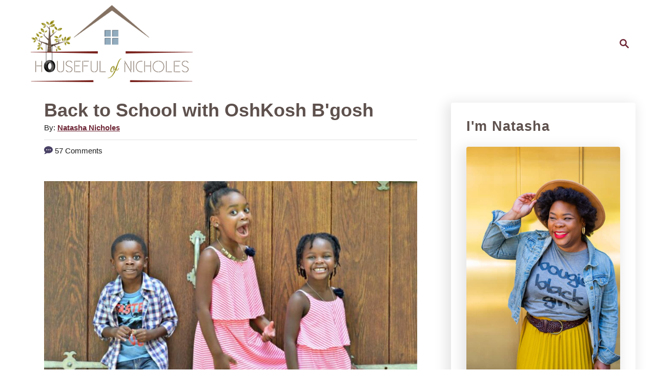

--- FILE ---
content_type: text/html; charset=UTF-8
request_url: https://housefulofnicholes.com/back-school-oshkosh-bgosh?replytocom=95494
body_size: 30677
content:
<!DOCTYPE html><html lang="en-US" prefix="og: http://ogp.me/ns#">
	<head>
<meta charset="UTF-8">
<title>Back to School with OshKosh B&#039;gosh</title>


<!-- SEO by Squirrly SEO 12.4.15 - https://plugin.squirrly.co/ -->

<meta name="robots" content="index,follow">
<meta name="googlebot" content="index,follow,max-snippet:-1,max-image-preview:large,max-video-preview:-1">
<meta name="bingbot" content="index,follow,max-snippet:-1,max-image-preview:large,max-video-preview:-1">

<meta name="description" content="Here in Chicago, it&#039;s the last week before school, and you can feel the heaviness in the air as children citywide bemoan the early wake-ups and homework filled weeks. However, my little ones are all excited. They are looking forward to learning more about the weather, more bugs, and anything else they deem" />
<link rel="canonical" href="https://housefulofnicholes.com/back-school-oshkosh-bgosh" />
<link rel="alternate" type="application/rss+xml" href="https://housefulofnicholes.com/sitemap.xml" />

<link href="/favicon.ico" rel="icon" type="image/x-icon" />

<meta name="dc.language" content="en" />
<meta name="dc.language.iso" content="en_US" />
<meta name="dc.publisher" content="Natasha Nicholes" />
<meta name="dc.title" content="Back to School with OshKosh B&#039;gosh" />
<meta name="dc.description" content="Here in Chicago, it&#039;s the last week before school, and you can feel the heaviness in the air as children citywide bemoan the early wake-ups and homework filled weeks. However, my little ones are all excited. They are looking forward to learning more about the weather, more bugs, and anything else they deem" />
<meta name="dc.date.issued" content="2016-08-29" />
<meta name="dc.date.updated" content="2016-09-25 15:06:39" />

<meta property="og:url" content="https://housefulofnicholes.com/back-school-oshkosh-bgosh" />
<meta property="og:title" content="Back to School with OshKosh B&#039;gosh" />
<meta property="og:description" content="Here in Chicago, it&#039;s the last week before school, and you can feel the heaviness in the air as children" />
<meta property="og:type" content="article" />
<meta property="og:image" content="https://housefulofnicholes.com/wp-content/uploads/2016/08/BacktoBgosh2.jpg" />
<meta property="og:image:width" content="1386" />
<meta property="og:image:height" content="924" />
<meta property="og:image:type" content="image/jpeg" />
<meta property="og:site_name" content="Houseful Of Nicholes" />
<meta property="og:locale" content="en_US" />
<meta property="og:publish_date" content="2016-08-29T11:10:36-05:00" />
<meta property="article:published_time" content="2016-08-29T11:10:36-05:00" />
<meta property="article:modified_time" content="2016-09-25T10:06:39-05:00" />
<meta property="article:section" content="Giveaways" />
<meta property="article:author" content="Natasha Nicholes" />

<meta property="article:publisher" content="https://www.facebook.com/HousefulOfNicholes/" />

<meta property="twitter:url" content="https://housefulofnicholes.com/back-school-oshkosh-bgosh" />
<meta property="twitter:title" content="Back to School with OshKosh B&#039;gosh" />
<meta property="twitter:description" content="Here in Chicago, it&#039;s the last week before school, and you can feel the heaviness in the air as children citywide bemoan the early wake-ups and homework filled weeks. However, my little ones are all excited. They are looking forward to learning more about the weather, more" />
<meta property="twitter:image" content="https://housefulofnicholes.com/wp-content/uploads/2016/08/BacktoBgosh2.jpg" />
<meta property="twitter:domain" content="Houseful Of Nicholes" />
<meta property="twitter:card" content="summary_large_image" />
<meta property="twitter:creator" content="/natashanicholes" />
<meta property="twitter:site" content="/natashanicholes" />
<script async src='https://www.google-analytics.com/analytics.js'></script><script>(function(i,s,o,g,r,a,m){i['GoogleAnalyticsObject']=r;i[r]=i[r]||function(){(i[r].q=i[r].q||[]).push(arguments)},i[r].l=1*new Date();a=s.createElement(o), m=s.getElementsByTagName(o)[0];a.async=1;a.src=g;m.parentNode.insertBefore(a,m) })(window,document,'script','//www.google-analytics.com/analytics.js','ga'); ga('create', 'UA-29213001-1', 'auto');ga('send', 'pageview');</script>
<script>!function(f,b,e,v,n,t,s){if(f.fbq)return;n=f.fbq=function(){n.callMethod?n.callMethod.apply(n,arguments):n.queue.push(arguments)};if(!f._fbq)f._fbq=n;n.push=n;n.loaded=!0;n.version='2.0';n.queue=[];t=b.createElement(e);t.async=!0;t.src=v;s=b.getElementsByTagName(e)[0];s.parentNode.insertBefore(t,s)}(window,document,'script','https://connect.facebook.net/en_US/fbevents.js');fbq('init', '166685330012892');fbq('track', 'ViewContent', '{"content_ids":["550004"],"content_type":"post","content_category":"Giveaways","page":"https:\/\/housefulofnicholes.com\/back-school-oshkosh-bgosh","domain":"https:\/\/housefulofnicholes.com"}');fbq('track', 'PageView', '{"page":"https:\/\/housefulofnicholes.com\/back-school-oshkosh-bgosh","domain":"https:\/\/housefulofnicholes.com"}');</script><noscript><img height='1' width='1' alt='' style='display:none' src='https://www.facebook.com/tr?id=166685330012892&ev=PageView&noscript=1'/></noscript>

<script type="application/ld+json">{"@context":"https://schema.org","@graph":[{"@type":"NewsArticle","@id":"https://housefulofnicholes.com/back-school-oshkosh-bgosh#newsarticle","url":"https://housefulofnicholes.com/back-school-oshkosh-bgosh","headline":"Back to School with OshKosh B&#039;gosh ","mainEntityOfPage":{"@type":"WebPage","url":"https://housefulofnicholes.com/back-school-oshkosh-bgosh"},"datePublished":"2016-08-29T11:10:36-05:00","dateModified":"2016-09-25T10:06:39-05:00","image":{"@type":"ImageObject","url":"https://housefulofnicholes.com/wp-content/uploads/2016/08/BacktoBgosh2.jpg","height":924,"width":1386},"author":{"@type":"Person","@id":"http://www.housefulofnicholes.com#person","url":"http://www.housefulofnicholes.com","name":"Natasha Nicholes"},"publisher":{"@type":"Organization","@id":"https://housefulofnicholes.com/back-school-oshkosh-bgosh#Organization","url":"https://housefulofnicholes.com/back-school-oshkosh-bgosh","name":"Houseful Of Nicholes ","logo":{"@type":"ImageObject","url":"https://housefulofnicholes.com/wp-content/uploads/2014/07/HON_Logo_Clr.jpg","@id":"https://housefulofnicholes.com/back-school-oshkosh-bgosh#logo","width":1951,"height":924,"caption":"Houseful Of Nicholes "},"contactPoint":{"@type":"ContactPoint","contactType":"customer service","@id":"https://housefulofnicholes.com/back-school-oshkosh-bgosh#contactpoint"},"sameAs":["https://www.facebook.com/HousefulOfNicholes/","https://twitter.com/natashanicholes","https://www.instagram.com/natashanicholes/","https://www.pinterest.com/natashanicholes "]}},{"@type":"BreadcrumbList","@id":"https://housefulofnicholes.com/back-school-oshkosh-bgosh#breadcrumblist","itemListElement":[[{"@type":"ListItem","position":1,"item":{"@id":"https://housefulofnicholes.com","name":"Houseful Of Nicholes  | Living Life on the Edge of Domesticity"}},{"@type":"ListItem","position":2,"item":{"@id":"https://housefulofnicholes.com/category/giveaways","name":"Giveaways"}},{"@type":"ListItem","position":3,"item":{"@id":"https://housefulofnicholes.com/back-school-oshkosh-bgosh","name":"Back to School with OshKosh B&#039;gosh "}}],[{"@type":"ListItem","position":1,"item":{"@id":"https://housefulofnicholes.com","name":"Houseful Of Nicholes  | Living Life on the Edge of Domesticity"}},{"@type":"ListItem","position":2,"item":{"@id":"https://housefulofnicholes.com/category/sponsored","name":"Sponsored"}},{"@type":"ListItem","position":3,"item":{"@id":"https://housefulofnicholes.com/back-school-oshkosh-bgosh","name":"Back to School with OshKosh B&#039;gosh "}}]]}]}</script>
<!-- /SEO by Squirrly SEO - WordPress SEO Plugin -->



				
		<meta name="viewport" content="width=device-width, initial-scale=1.0">
		<meta http-equiv="X-UA-Compatible" content="ie=edge">
		
<!-- Social Warfare v4.5.6 https://warfareplugins.com - BEGINNING OF OUTPUT -->
<style>
	@font-face {
		font-family: "sw-icon-font";
		src:url("https://housefulofnicholes.com/wp-content/plugins/social-warfare/assets/fonts/sw-icon-font.eot?ver=4.5.6");
		src:url("https://housefulofnicholes.com/wp-content/plugins/social-warfare/assets/fonts/sw-icon-font.eot?ver=4.5.6#iefix") format("embedded-opentype"),
		url("https://housefulofnicholes.com/wp-content/plugins/social-warfare/assets/fonts/sw-icon-font.woff?ver=4.5.6") format("woff"),
		url("https://housefulofnicholes.com/wp-content/plugins/social-warfare/assets/fonts/sw-icon-font.ttf?ver=4.5.6") format("truetype"),
		url("https://housefulofnicholes.com/wp-content/plugins/social-warfare/assets/fonts/sw-icon-font.svg?ver=4.5.6#1445203416") format("svg");
		font-weight: normal;
		font-style: normal;
		font-display:block;
	}
</style>
<!-- Social Warfare v4.5.6 https://warfareplugins.com - END OF OUTPUT -->

<link rel='dns-prefetch' href='//www.dwin2.com' />
<link rel='dns-prefetch' href='//www.googletagmanager.com' />
<link href='https://fonts.gstatic.com' crossorigin rel='preconnect' />
<link rel="alternate" type="application/rss+xml" title="Houseful Of Nicholes &raquo; Feed" href="https://housefulofnicholes.com/feed" />
<link rel="alternate" type="application/rss+xml" title="Houseful Of Nicholes &raquo; Comments Feed" href="https://housefulofnicholes.com/comments/feed" />
<link rel="alternate" type="application/rss+xml" title="Houseful Of Nicholes &raquo; Back to School with OshKosh B&#039;gosh Comments Feed" href="https://housefulofnicholes.com/back-school-oshkosh-bgosh/feed" />
<link rel="alternate" title="oEmbed (JSON)" type="application/json+oembed" href="https://housefulofnicholes.com/wp-json/oembed/1.0/embed?url=https%3A%2F%2Fhousefulofnicholes.com%2Fback-school-oshkosh-bgosh" />
<link rel="alternate" title="oEmbed (XML)" type="text/xml+oembed" href="https://housefulofnicholes.com/wp-json/oembed/1.0/embed?url=https%3A%2F%2Fhousefulofnicholes.com%2Fback-school-oshkosh-bgosh&#038;format=xml" />
<style type="text/css" id="mv-trellis-custom-css">:root{--mv-trellis-color-link:var(--mv-trellis-color-primary);--mv-trellis-color-link-hover:var(--mv-trellis-color-secondary);--mv-trellis-font-body:system,BlinkMacSystemFont,-apple-system,".SFNSText-Regular","San Francisco","Roboto","Segoe UI","Helvetica Neue","Lucida Grande",sans-serif;--mv-trellis-font-heading:system,BlinkMacSystemFont,-apple-system,".SFNSText-Regular","San Francisco","Roboto","Segoe UI","Helvetica Neue","Lucida Grande",sans-serif;--mv-trellis-font-size-ex-sm:0.917125rem;--mv-trellis-font-size-sm:1.203125rem;--mv-trellis-font-size:1.375rem;--mv-trellis-font-size-lg:1.546875rem;--mv-trellis-color-primary:#6e2636;--mv-trellis-color-secondary:#7a99ac;--mv-trellis-max-logo-size:150px;--mv-trellis-gutter-small:24px;--mv-trellis-gutter:48px;--mv-trellis-gutter-double:96px;--mv-trellis-gutter-large:96px;--mv-trellis-wisteria-desktop-logo-width:370.72077922078px;--mv-trellis-color-background-accent:#ffffff;--mv-trellis-h1-font-color:#5e514d;--mv-trellis-h1-font-size:2.25rem;--mv-trellis-heading-font-color:#5e514d;}</style><style type="text/css" id="mv-trellis-custom-css">@media only screen and (max-width:600px) {.hide-featured-image-on-mobile #content .article-featured-img{display: none;}</style><style id='wp-img-auto-sizes-contain-inline-css' type='text/css'>
img:is([sizes=auto i],[sizes^="auto," i]){contain-intrinsic-size:3000px 1500px}
/*# sourceURL=wp-img-auto-sizes-contain-inline-css */
</style>
<style id='wp-block-library-inline-css' type='text/css'>
:root{--wp-block-synced-color:#7a00df;--wp-block-synced-color--rgb:122,0,223;--wp-bound-block-color:var(--wp-block-synced-color);--wp-editor-canvas-background:#ddd;--wp-admin-theme-color:#007cba;--wp-admin-theme-color--rgb:0,124,186;--wp-admin-theme-color-darker-10:#006ba1;--wp-admin-theme-color-darker-10--rgb:0,107,160.5;--wp-admin-theme-color-darker-20:#005a87;--wp-admin-theme-color-darker-20--rgb:0,90,135;--wp-admin-border-width-focus:2px}@media (min-resolution:192dpi){:root{--wp-admin-border-width-focus:1.5px}}.wp-element-button{cursor:pointer}:root .has-very-light-gray-background-color{background-color:#eee}:root .has-very-dark-gray-background-color{background-color:#313131}:root .has-very-light-gray-color{color:#eee}:root .has-very-dark-gray-color{color:#313131}:root .has-vivid-green-cyan-to-vivid-cyan-blue-gradient-background{background:linear-gradient(135deg,#00d084,#0693e3)}:root .has-purple-crush-gradient-background{background:linear-gradient(135deg,#34e2e4,#4721fb 50%,#ab1dfe)}:root .has-hazy-dawn-gradient-background{background:linear-gradient(135deg,#faaca8,#dad0ec)}:root .has-subdued-olive-gradient-background{background:linear-gradient(135deg,#fafae1,#67a671)}:root .has-atomic-cream-gradient-background{background:linear-gradient(135deg,#fdd79a,#004a59)}:root .has-nightshade-gradient-background{background:linear-gradient(135deg,#330968,#31cdcf)}:root .has-midnight-gradient-background{background:linear-gradient(135deg,#020381,#2874fc)}:root{--wp--preset--font-size--normal:16px;--wp--preset--font-size--huge:42px}.has-regular-font-size{font-size:1em}.has-larger-font-size{font-size:2.625em}.has-normal-font-size{font-size:var(--wp--preset--font-size--normal)}.has-huge-font-size{font-size:var(--wp--preset--font-size--huge)}.has-text-align-center{text-align:center}.has-text-align-left{text-align:left}.has-text-align-right{text-align:right}.has-fit-text{white-space:nowrap!important}#end-resizable-editor-section{display:none}.aligncenter{clear:both}.items-justified-left{justify-content:flex-start}.items-justified-center{justify-content:center}.items-justified-right{justify-content:flex-end}.items-justified-space-between{justify-content:space-between}.screen-reader-text{border:0;clip-path:inset(50%);height:1px;margin:-1px;overflow:hidden;padding:0;position:absolute;width:1px;word-wrap:normal!important}.screen-reader-text:focus{background-color:#ddd;clip-path:none;color:#444;display:block;font-size:1em;height:auto;left:5px;line-height:normal;padding:15px 23px 14px;text-decoration:none;top:5px;width:auto;z-index:100000}html :where(.has-border-color){border-style:solid}html :where([style*=border-top-color]){border-top-style:solid}html :where([style*=border-right-color]){border-right-style:solid}html :where([style*=border-bottom-color]){border-bottom-style:solid}html :where([style*=border-left-color]){border-left-style:solid}html :where([style*=border-width]){border-style:solid}html :where([style*=border-top-width]){border-top-style:solid}html :where([style*=border-right-width]){border-right-style:solid}html :where([style*=border-bottom-width]){border-bottom-style:solid}html :where([style*=border-left-width]){border-left-style:solid}html :where(img[class*=wp-image-]){height:auto;max-width:100%}:where(figure){margin:0 0 1em}html :where(.is-position-sticky){--wp-admin--admin-bar--position-offset:var(--wp-admin--admin-bar--height,0px)}@media screen and (max-width:600px){html :where(.is-position-sticky){--wp-admin--admin-bar--position-offset:0px}}

/*# sourceURL=wp-block-library-inline-css */
</style><style id='wp-block-heading-inline-css' type='text/css'>
h1:where(.wp-block-heading).has-background,h2:where(.wp-block-heading).has-background,h3:where(.wp-block-heading).has-background,h4:where(.wp-block-heading).has-background,h5:where(.wp-block-heading).has-background,h6:where(.wp-block-heading).has-background{padding:1.25em 2.375em}h1.has-text-align-left[style*=writing-mode]:where([style*=vertical-lr]),h1.has-text-align-right[style*=writing-mode]:where([style*=vertical-rl]),h2.has-text-align-left[style*=writing-mode]:where([style*=vertical-lr]),h2.has-text-align-right[style*=writing-mode]:where([style*=vertical-rl]),h3.has-text-align-left[style*=writing-mode]:where([style*=vertical-lr]),h3.has-text-align-right[style*=writing-mode]:where([style*=vertical-rl]),h4.has-text-align-left[style*=writing-mode]:where([style*=vertical-lr]),h4.has-text-align-right[style*=writing-mode]:where([style*=vertical-rl]),h5.has-text-align-left[style*=writing-mode]:where([style*=vertical-lr]),h5.has-text-align-right[style*=writing-mode]:where([style*=vertical-rl]),h6.has-text-align-left[style*=writing-mode]:where([style*=vertical-lr]),h6.has-text-align-right[style*=writing-mode]:where([style*=vertical-rl]){rotate:180deg}
/*# sourceURL=https://housefulofnicholes.com/wp-includes/blocks/heading/style.min.css */
</style>
<style id='wp-block-image-inline-css' type='text/css'>
.wp-block-image>a,.wp-block-image>figure>a{display:inline-block}.wp-block-image img{box-sizing:border-box;height:auto;max-width:100%;vertical-align:bottom}@media not (prefers-reduced-motion){.wp-block-image img.hide{visibility:hidden}.wp-block-image img.show{animation:show-content-image .4s}}.wp-block-image[style*=border-radius] img,.wp-block-image[style*=border-radius]>a{border-radius:inherit}.wp-block-image.has-custom-border img{box-sizing:border-box}.wp-block-image.aligncenter{text-align:center}.wp-block-image.alignfull>a,.wp-block-image.alignwide>a{width:100%}.wp-block-image.alignfull img,.wp-block-image.alignwide img{height:auto;width:100%}.wp-block-image .aligncenter,.wp-block-image .alignleft,.wp-block-image .alignright,.wp-block-image.aligncenter,.wp-block-image.alignleft,.wp-block-image.alignright{display:table}.wp-block-image .aligncenter>figcaption,.wp-block-image .alignleft>figcaption,.wp-block-image .alignright>figcaption,.wp-block-image.aligncenter>figcaption,.wp-block-image.alignleft>figcaption,.wp-block-image.alignright>figcaption{caption-side:bottom;display:table-caption}.wp-block-image .alignleft{float:left;margin:.5em 1em .5em 0}.wp-block-image .alignright{float:right;margin:.5em 0 .5em 1em}.wp-block-image .aligncenter{margin-left:auto;margin-right:auto}.wp-block-image :where(figcaption){margin-bottom:1em;margin-top:.5em}.wp-block-image.is-style-circle-mask img{border-radius:9999px}@supports ((-webkit-mask-image:none) or (mask-image:none)) or (-webkit-mask-image:none){.wp-block-image.is-style-circle-mask img{border-radius:0;-webkit-mask-image:url('data:image/svg+xml;utf8,<svg viewBox="0 0 100 100" xmlns="http://www.w3.org/2000/svg"><circle cx="50" cy="50" r="50"/></svg>');mask-image:url('data:image/svg+xml;utf8,<svg viewBox="0 0 100 100" xmlns="http://www.w3.org/2000/svg"><circle cx="50" cy="50" r="50"/></svg>');mask-mode:alpha;-webkit-mask-position:center;mask-position:center;-webkit-mask-repeat:no-repeat;mask-repeat:no-repeat;-webkit-mask-size:contain;mask-size:contain}}:root :where(.wp-block-image.is-style-rounded img,.wp-block-image .is-style-rounded img){border-radius:9999px}.wp-block-image figure{margin:0}.wp-lightbox-container{display:flex;flex-direction:column;position:relative}.wp-lightbox-container img{cursor:zoom-in}.wp-lightbox-container img:hover+button{opacity:1}.wp-lightbox-container button{align-items:center;backdrop-filter:blur(16px) saturate(180%);background-color:#5a5a5a40;border:none;border-radius:4px;cursor:zoom-in;display:flex;height:20px;justify-content:center;opacity:0;padding:0;position:absolute;right:16px;text-align:center;top:16px;width:20px;z-index:100}@media not (prefers-reduced-motion){.wp-lightbox-container button{transition:opacity .2s ease}}.wp-lightbox-container button:focus-visible{outline:3px auto #5a5a5a40;outline:3px auto -webkit-focus-ring-color;outline-offset:3px}.wp-lightbox-container button:hover{cursor:pointer;opacity:1}.wp-lightbox-container button:focus{opacity:1}.wp-lightbox-container button:focus,.wp-lightbox-container button:hover,.wp-lightbox-container button:not(:hover):not(:active):not(.has-background){background-color:#5a5a5a40;border:none}.wp-lightbox-overlay{box-sizing:border-box;cursor:zoom-out;height:100vh;left:0;overflow:hidden;position:fixed;top:0;visibility:hidden;width:100%;z-index:100000}.wp-lightbox-overlay .close-button{align-items:center;cursor:pointer;display:flex;justify-content:center;min-height:40px;min-width:40px;padding:0;position:absolute;right:calc(env(safe-area-inset-right) + 16px);top:calc(env(safe-area-inset-top) + 16px);z-index:5000000}.wp-lightbox-overlay .close-button:focus,.wp-lightbox-overlay .close-button:hover,.wp-lightbox-overlay .close-button:not(:hover):not(:active):not(.has-background){background:none;border:none}.wp-lightbox-overlay .lightbox-image-container{height:var(--wp--lightbox-container-height);left:50%;overflow:hidden;position:absolute;top:50%;transform:translate(-50%,-50%);transform-origin:top left;width:var(--wp--lightbox-container-width);z-index:9999999999}.wp-lightbox-overlay .wp-block-image{align-items:center;box-sizing:border-box;display:flex;height:100%;justify-content:center;margin:0;position:relative;transform-origin:0 0;width:100%;z-index:3000000}.wp-lightbox-overlay .wp-block-image img{height:var(--wp--lightbox-image-height);min-height:var(--wp--lightbox-image-height);min-width:var(--wp--lightbox-image-width);width:var(--wp--lightbox-image-width)}.wp-lightbox-overlay .wp-block-image figcaption{display:none}.wp-lightbox-overlay button{background:none;border:none}.wp-lightbox-overlay .scrim{background-color:#fff;height:100%;opacity:.9;position:absolute;width:100%;z-index:2000000}.wp-lightbox-overlay.active{visibility:visible}@media not (prefers-reduced-motion){.wp-lightbox-overlay.active{animation:turn-on-visibility .25s both}.wp-lightbox-overlay.active img{animation:turn-on-visibility .35s both}.wp-lightbox-overlay.show-closing-animation:not(.active){animation:turn-off-visibility .35s both}.wp-lightbox-overlay.show-closing-animation:not(.active) img{animation:turn-off-visibility .25s both}.wp-lightbox-overlay.zoom.active{animation:none;opacity:1;visibility:visible}.wp-lightbox-overlay.zoom.active .lightbox-image-container{animation:lightbox-zoom-in .4s}.wp-lightbox-overlay.zoom.active .lightbox-image-container img{animation:none}.wp-lightbox-overlay.zoom.active .scrim{animation:turn-on-visibility .4s forwards}.wp-lightbox-overlay.zoom.show-closing-animation:not(.active){animation:none}.wp-lightbox-overlay.zoom.show-closing-animation:not(.active) .lightbox-image-container{animation:lightbox-zoom-out .4s}.wp-lightbox-overlay.zoom.show-closing-animation:not(.active) .lightbox-image-container img{animation:none}.wp-lightbox-overlay.zoom.show-closing-animation:not(.active) .scrim{animation:turn-off-visibility .4s forwards}}@keyframes show-content-image{0%{visibility:hidden}99%{visibility:hidden}to{visibility:visible}}@keyframes turn-on-visibility{0%{opacity:0}to{opacity:1}}@keyframes turn-off-visibility{0%{opacity:1;visibility:visible}99%{opacity:0;visibility:visible}to{opacity:0;visibility:hidden}}@keyframes lightbox-zoom-in{0%{transform:translate(calc((-100vw + var(--wp--lightbox-scrollbar-width))/2 + var(--wp--lightbox-initial-left-position)),calc(-50vh + var(--wp--lightbox-initial-top-position))) scale(var(--wp--lightbox-scale))}to{transform:translate(-50%,-50%) scale(1)}}@keyframes lightbox-zoom-out{0%{transform:translate(-50%,-50%) scale(1);visibility:visible}99%{visibility:visible}to{transform:translate(calc((-100vw + var(--wp--lightbox-scrollbar-width))/2 + var(--wp--lightbox-initial-left-position)),calc(-50vh + var(--wp--lightbox-initial-top-position))) scale(var(--wp--lightbox-scale));visibility:hidden}}
.is-style-book-cover img { box-shadow: 4px 4px 20px #454545; transform: rotate(3deg) scale(0.9); -webkit-backface-visibility: hidden; margin-top: 10px; margin-bottom: 10px; } .is-style-book-cover { padding: 10px; }
.is-style-polaroid img { border-bottom: 50px solid #fff; border-right: 15px solid #fff; border-left: 15px solid #fff; border-top: 10px solid #fff; box-shadow: 5px 5px 15px rgba(0, 0, 0, .4); transform: rotate(-5deg) scale(0.9); -webkit-backface-visibility: hidden; margin: 10px 0; }
/*# sourceURL=wp-block-image-inline-css */
</style>
<style id='wp-block-paragraph-inline-css' type='text/css'>
.is-small-text{font-size:.875em}.is-regular-text{font-size:1em}.is-large-text{font-size:2.25em}.is-larger-text{font-size:3em}.has-drop-cap:not(:focus):first-letter{float:left;font-size:8.4em;font-style:normal;font-weight:100;line-height:.68;margin:.05em .1em 0 0;text-transform:uppercase}body.rtl .has-drop-cap:not(:focus):first-letter{float:none;margin-left:.1em}p.has-drop-cap.has-background{overflow:hidden}:root :where(p.has-background){padding:1.25em 2.375em}:where(p.has-text-color:not(.has-link-color)) a{color:inherit}p.has-text-align-left[style*="writing-mode:vertical-lr"],p.has-text-align-right[style*="writing-mode:vertical-rl"]{rotate:180deg}
.is-style-paragraph-right-arrow a::after { content: " →"; position: relative; margin-left: 0; }
.is-style-paragraph-external-arrow a::after { content: " ↗"; position: relative; margin-left: 0; }
/*# sourceURL=wp-block-paragraph-inline-css */
</style>
<style id='global-styles-inline-css' type='text/css'>
:root{--wp--preset--aspect-ratio--square: 1;--wp--preset--aspect-ratio--4-3: 4/3;--wp--preset--aspect-ratio--3-4: 3/4;--wp--preset--aspect-ratio--3-2: 3/2;--wp--preset--aspect-ratio--2-3: 2/3;--wp--preset--aspect-ratio--16-9: 16/9;--wp--preset--aspect-ratio--9-16: 9/16;--wp--preset--color--black: #000000;--wp--preset--color--cyan-bluish-gray: #abb8c3;--wp--preset--color--white: #ffffff;--wp--preset--color--pale-pink: #f78da7;--wp--preset--color--vivid-red: #cf2e2e;--wp--preset--color--luminous-vivid-orange: #ff6900;--wp--preset--color--luminous-vivid-amber: #fcb900;--wp--preset--color--light-green-cyan: #7bdcb5;--wp--preset--color--vivid-green-cyan: #00d084;--wp--preset--color--pale-cyan-blue: #8ed1fc;--wp--preset--color--vivid-cyan-blue: #0693e3;--wp--preset--color--vivid-purple: #9b51e0;--wp--preset--gradient--vivid-cyan-blue-to-vivid-purple: linear-gradient(135deg,rgb(6,147,227) 0%,rgb(155,81,224) 100%);--wp--preset--gradient--light-green-cyan-to-vivid-green-cyan: linear-gradient(135deg,rgb(122,220,180) 0%,rgb(0,208,130) 100%);--wp--preset--gradient--luminous-vivid-amber-to-luminous-vivid-orange: linear-gradient(135deg,rgb(252,185,0) 0%,rgb(255,105,0) 100%);--wp--preset--gradient--luminous-vivid-orange-to-vivid-red: linear-gradient(135deg,rgb(255,105,0) 0%,rgb(207,46,46) 100%);--wp--preset--gradient--very-light-gray-to-cyan-bluish-gray: linear-gradient(135deg,rgb(238,238,238) 0%,rgb(169,184,195) 100%);--wp--preset--gradient--cool-to-warm-spectrum: linear-gradient(135deg,rgb(74,234,220) 0%,rgb(151,120,209) 20%,rgb(207,42,186) 40%,rgb(238,44,130) 60%,rgb(251,105,98) 80%,rgb(254,248,76) 100%);--wp--preset--gradient--blush-light-purple: linear-gradient(135deg,rgb(255,206,236) 0%,rgb(152,150,240) 100%);--wp--preset--gradient--blush-bordeaux: linear-gradient(135deg,rgb(254,205,165) 0%,rgb(254,45,45) 50%,rgb(107,0,62) 100%);--wp--preset--gradient--luminous-dusk: linear-gradient(135deg,rgb(255,203,112) 0%,rgb(199,81,192) 50%,rgb(65,88,208) 100%);--wp--preset--gradient--pale-ocean: linear-gradient(135deg,rgb(255,245,203) 0%,rgb(182,227,212) 50%,rgb(51,167,181) 100%);--wp--preset--gradient--electric-grass: linear-gradient(135deg,rgb(202,248,128) 0%,rgb(113,206,126) 100%);--wp--preset--gradient--midnight: linear-gradient(135deg,rgb(2,3,129) 0%,rgb(40,116,252) 100%);--wp--preset--font-size--small: 13px;--wp--preset--font-size--medium: 20px;--wp--preset--font-size--large: 36px;--wp--preset--font-size--x-large: 42px;--wp--preset--spacing--20: 0.44rem;--wp--preset--spacing--30: 0.67rem;--wp--preset--spacing--40: 1rem;--wp--preset--spacing--50: 1.5rem;--wp--preset--spacing--60: 2.25rem;--wp--preset--spacing--70: 3.38rem;--wp--preset--spacing--80: 5.06rem;--wp--preset--shadow--natural: 6px 6px 9px rgba(0, 0, 0, 0.2);--wp--preset--shadow--deep: 12px 12px 50px rgba(0, 0, 0, 0.4);--wp--preset--shadow--sharp: 6px 6px 0px rgba(0, 0, 0, 0.2);--wp--preset--shadow--outlined: 6px 6px 0px -3px rgb(255, 255, 255), 6px 6px rgb(0, 0, 0);--wp--preset--shadow--crisp: 6px 6px 0px rgb(0, 0, 0);}:where(.is-layout-flex){gap: 0.5em;}:where(.is-layout-grid){gap: 0.5em;}body .is-layout-flex{display: flex;}.is-layout-flex{flex-wrap: wrap;align-items: center;}.is-layout-flex > :is(*, div){margin: 0;}body .is-layout-grid{display: grid;}.is-layout-grid > :is(*, div){margin: 0;}:where(.wp-block-columns.is-layout-flex){gap: 2em;}:where(.wp-block-columns.is-layout-grid){gap: 2em;}:where(.wp-block-post-template.is-layout-flex){gap: 1.25em;}:where(.wp-block-post-template.is-layout-grid){gap: 1.25em;}.has-black-color{color: var(--wp--preset--color--black) !important;}.has-cyan-bluish-gray-color{color: var(--wp--preset--color--cyan-bluish-gray) !important;}.has-white-color{color: var(--wp--preset--color--white) !important;}.has-pale-pink-color{color: var(--wp--preset--color--pale-pink) !important;}.has-vivid-red-color{color: var(--wp--preset--color--vivid-red) !important;}.has-luminous-vivid-orange-color{color: var(--wp--preset--color--luminous-vivid-orange) !important;}.has-luminous-vivid-amber-color{color: var(--wp--preset--color--luminous-vivid-amber) !important;}.has-light-green-cyan-color{color: var(--wp--preset--color--light-green-cyan) !important;}.has-vivid-green-cyan-color{color: var(--wp--preset--color--vivid-green-cyan) !important;}.has-pale-cyan-blue-color{color: var(--wp--preset--color--pale-cyan-blue) !important;}.has-vivid-cyan-blue-color{color: var(--wp--preset--color--vivid-cyan-blue) !important;}.has-vivid-purple-color{color: var(--wp--preset--color--vivid-purple) !important;}.has-black-background-color{background-color: var(--wp--preset--color--black) !important;}.has-cyan-bluish-gray-background-color{background-color: var(--wp--preset--color--cyan-bluish-gray) !important;}.has-white-background-color{background-color: var(--wp--preset--color--white) !important;}.has-pale-pink-background-color{background-color: var(--wp--preset--color--pale-pink) !important;}.has-vivid-red-background-color{background-color: var(--wp--preset--color--vivid-red) !important;}.has-luminous-vivid-orange-background-color{background-color: var(--wp--preset--color--luminous-vivid-orange) !important;}.has-luminous-vivid-amber-background-color{background-color: var(--wp--preset--color--luminous-vivid-amber) !important;}.has-light-green-cyan-background-color{background-color: var(--wp--preset--color--light-green-cyan) !important;}.has-vivid-green-cyan-background-color{background-color: var(--wp--preset--color--vivid-green-cyan) !important;}.has-pale-cyan-blue-background-color{background-color: var(--wp--preset--color--pale-cyan-blue) !important;}.has-vivid-cyan-blue-background-color{background-color: var(--wp--preset--color--vivid-cyan-blue) !important;}.has-vivid-purple-background-color{background-color: var(--wp--preset--color--vivid-purple) !important;}.has-black-border-color{border-color: var(--wp--preset--color--black) !important;}.has-cyan-bluish-gray-border-color{border-color: var(--wp--preset--color--cyan-bluish-gray) !important;}.has-white-border-color{border-color: var(--wp--preset--color--white) !important;}.has-pale-pink-border-color{border-color: var(--wp--preset--color--pale-pink) !important;}.has-vivid-red-border-color{border-color: var(--wp--preset--color--vivid-red) !important;}.has-luminous-vivid-orange-border-color{border-color: var(--wp--preset--color--luminous-vivid-orange) !important;}.has-luminous-vivid-amber-border-color{border-color: var(--wp--preset--color--luminous-vivid-amber) !important;}.has-light-green-cyan-border-color{border-color: var(--wp--preset--color--light-green-cyan) !important;}.has-vivid-green-cyan-border-color{border-color: var(--wp--preset--color--vivid-green-cyan) !important;}.has-pale-cyan-blue-border-color{border-color: var(--wp--preset--color--pale-cyan-blue) !important;}.has-vivid-cyan-blue-border-color{border-color: var(--wp--preset--color--vivid-cyan-blue) !important;}.has-vivid-purple-border-color{border-color: var(--wp--preset--color--vivid-purple) !important;}.has-vivid-cyan-blue-to-vivid-purple-gradient-background{background: var(--wp--preset--gradient--vivid-cyan-blue-to-vivid-purple) !important;}.has-light-green-cyan-to-vivid-green-cyan-gradient-background{background: var(--wp--preset--gradient--light-green-cyan-to-vivid-green-cyan) !important;}.has-luminous-vivid-amber-to-luminous-vivid-orange-gradient-background{background: var(--wp--preset--gradient--luminous-vivid-amber-to-luminous-vivid-orange) !important;}.has-luminous-vivid-orange-to-vivid-red-gradient-background{background: var(--wp--preset--gradient--luminous-vivid-orange-to-vivid-red) !important;}.has-very-light-gray-to-cyan-bluish-gray-gradient-background{background: var(--wp--preset--gradient--very-light-gray-to-cyan-bluish-gray) !important;}.has-cool-to-warm-spectrum-gradient-background{background: var(--wp--preset--gradient--cool-to-warm-spectrum) !important;}.has-blush-light-purple-gradient-background{background: var(--wp--preset--gradient--blush-light-purple) !important;}.has-blush-bordeaux-gradient-background{background: var(--wp--preset--gradient--blush-bordeaux) !important;}.has-luminous-dusk-gradient-background{background: var(--wp--preset--gradient--luminous-dusk) !important;}.has-pale-ocean-gradient-background{background: var(--wp--preset--gradient--pale-ocean) !important;}.has-electric-grass-gradient-background{background: var(--wp--preset--gradient--electric-grass) !important;}.has-midnight-gradient-background{background: var(--wp--preset--gradient--midnight) !important;}.has-small-font-size{font-size: var(--wp--preset--font-size--small) !important;}.has-medium-font-size{font-size: var(--wp--preset--font-size--medium) !important;}.has-large-font-size{font-size: var(--wp--preset--font-size--large) !important;}.has-x-large-font-size{font-size: var(--wp--preset--font-size--x-large) !important;}
/*# sourceURL=global-styles-inline-css */
</style>

<style id='classic-theme-styles-inline-css' type='text/css'>
/*! This file is auto-generated */
.wp-block-button__link{color:#fff;background-color:#32373c;border-radius:9999px;box-shadow:none;text-decoration:none;padding:calc(.667em + 2px) calc(1.333em + 2px);font-size:1.125em}.wp-block-file__button{background:#32373c;color:#fff;text-decoration:none}
/*# sourceURL=/wp-includes/css/classic-themes.min.css */
</style>
<style id='feast-global-styles-inline-css' type='text/css'>
.feast-plugin a {
	word-break: break-word;
}
.feast-plugin ul.menu a {
	word-break: initial;
}
	p.is-variation-fancy-text {
		font-style: italic;
		margin: 0 0 16px 0 !important;
	}
	p.is-variation-fancy-text + *:not(div),
	.wp-block-group__inner-container p.is-variation-fancy-text:first-child {
		margin-top: 0 !important;
	}
button.feast-submenu-toggle {
	display: none;
	background: transparent;
	border: 1px solid #424242;
	border-radius: 0;
	box-shadow: none;
	padding: 0;
	outline: none;
	cursor: pointer;
	position: absolute;
	line-height: 0;
	right: 0;
	top: 3px;
	width: 42px;
	height: 42px;
	justify-content: center;
	align-items: center;
}
button.feast-submenu-toggle svg {
	width: 20px;
	height: 20px;
}
@media(max-width:1199px) {
	button.feast-submenu-toggle {
		display: flex;
	}
	.mmm-content ul li.menu-item-has-children {
		position: relative;
	}
	.mmm-content ul li.menu-item-has-children > a {
		display: inline-block;
		margin-top: 12px;
		margin-bottom: 12px;
		width: 100%;
		padding-right: 48px;
	}
	.mmm-content ul li.menu-item-has-children > ul.sub-menu {
		display: none;
	}
	.mmm-content ul li.menu-item-has-children.open > ul.sub-menu {
		display: block;
	}
	.mmm-content ul li.menu-item-has-children.open > button svg {
		transform: rotate(180deg);
	}
}
.single .content a,
.category .content a,
.feast-modern-category-layout a,
aside a, 
.site-footer a {
	text-decoration: underline;
}
.feast-social-media {
	display: flex;
	flex-wrap: wrap;
	align-items: center;
	justify-content: center;
	column-gap: 18px;
	row-gap: 9px;
	width: 100%;
	padding: 27px 0;
}
.feast-social-media.feast-social-media--align-left {
	justify-content: flex-start;
}
.feast-social-media.feast-social-media--align-right {
	justify-content: flex-end;
}
.feast-social-media a {
	display: flex;
	align-items: center;
	justify-content: center;
	padding: 12px;
}
@media(max-width:600px) {
	.feast-social-media a {
		min-height: 50px;
		min-width: 50px;
	}
}
.feast-ai-buttons-block {
	display: block;
	width: 100%;
}
.feast-ai-buttons-block .wp-block-buttons {
	display: flex;
	flex-wrap: wrap;
	gap: 12px;
	width: 100%;
}
.feast-ai-buttons-block--align-center .wp-block-buttons {
	justify-content: center;
}
.feast-ai-buttons-block--align-right .wp-block-buttons {
	justify-content: flex-end;
}
.feast-ai-buttons-block .wp-block-buttons .wp-block-button {
	flex-basis: 0;
	flex-grow: 1;
}
.feast-ai-buttons-block .wp-block-buttons .wp-block-button .wp-block-button__link {
	white-space: nowrap;
}
@media(max-width:600px) {
	.feast-ai-buttons-block .wp-block-buttons .wp-block-button {
		flex-basis: 40%;
	}
}		
.feast-trusted-google-source .wp-block-button__link svg path {
	fill: var(--global-palette9);
}
.feast-trusted-google-source--layout-full-width .wp-block-button {
	width: 100%;
}
.feast-trusted-google-source--layout-full-width .wp-block-button__link {
	justify-content: center;
}
.feast-remove-top-padding {
	padding-top: 0 !important;
}
.feast-remove-bottom-padding {
	padding-bottom: 0 !important;
}
.feast-remove-top-margin {
	margin-top: 0 !important;
}
.feast-remove-bottom-margin {
	margin-bottom: 0 !important;
}
.z-10 {
	position: relative;
	z-index: 10;
}
body h1,
body h2,
body h3,
body h4,
body h5,
body h6 {
	line-height: 1.2;
}
.wp-block-media-text.is-variation-media-text-sidebar-bio {
	display: flex;
	flex-direction: column;
	row-gap: 4px;
}
.wp-block-media-text.is-variation-media-text-sidebar-bio .wp-block-media-text__media {
	display: flex;
	justify-content: center;
}
.wp-block-media-text.is-variation-media-text-sidebar-bio .wp-block-media-text__media img {
	border-radius: 1000px;
}
.wp-block-media-text.is-variation-media-text-sidebar-bio .wp-block-media-text__content {
	padding: 16px 24px 28px;
	margin: 0;
	display: flex;
	flex-direction: column;
	gap: 10px;
	box-sizing: border-box;
}
.wp-block-media-text.is-variation-media-text-sidebar-bio .wp-block-media-text__content h3,
.wp-block-media-text.is-variation-media-text-sidebar-bio .wp-block-media-text__content h2 {
	font-size: 1.625em;
}
.wp-block-media-text.is-variation-media-text-sidebar-bio .wp-block-media-text__content * {
	margin: 0;
	max-width: 100%;
}
.wp-block-media-text.is-variation-media-text-sidebar-bio .wp-block-media-text__content p {
	line-height: 1.5;
}
@media only screen and (max-width: 335px) {
	.site-inner {
		padding-left: 0;
		padding-right: 0;
	}
}
@media only screen and (max-width:1023px) {
	.feast-layout--modern-footer {
		padding-left: 5%;
		padding-right: 5%;
	}
}
@media only screen and (max-width: 600px) {
	.site-container .feast-layout--modern-footer .is-style-full-width-feature-wrapper,
	.site-container .feast-layout--modern-footer .is-style-full-width-feature-wrapper-cta,
	.site-container .feast-layout--modern-footer .is-style-full-width-slanted,
	.site-container .feast-layout--modern-footer .is-style-full-width-custom-background-feature-wrapper {
		margin: var(--feast-spacing-xl, 27px) -5%;
	}
}
a.wprm-recipe-jump:hover {
	opacity: 1.0 !important;
}
.wp-block-media-text.is-variation-media-text-sidebar-bio .wp-block-media-text__media img {
	border-radius: 178px;
	aspect-ratio: 1 / 1;
	object-fit: cover;
}
.feast-modern-category-layout {
	text-align: initial;
}
.feast-jump-to-buttons .wp-block-button__link svg path {
	fill: #fff;
}
h1,
h2,
h3,
h4,
h5,
h6,
div, 
.wp-block-group {
	scroll-margin-top: 80px;
}
body .fsri-list .listing-item {padding:;background-color:;}body .fsri-title {letter-spacing: ;}body .feast-recipe-index .fsri-list {column-gap:;row-gap:;}body .feast-category-index-list > li { padding:; }body .fsci-title,body .entry-content a .fsci-title {padding:;letter-spacing: ;}body .feast-category-index .feast-category-index-list {column-gap:;row-gap:;}.wp-block-media-text {
	row-gap: var(--global-md-spacing, 22px);
}
	.wp-block-group {
	margin-top: var(--global-md-spacing, 1.5rem);
	margin-bottom: var(--global-md-spacing, 1.5rem);
}

/*# sourceURL=feast-global-styles-inline-css */
</style>
<style id='kadence-blocks-global-variables-inline-css' type='text/css'>
:root {--global-kb-font-size-sm:clamp(0.8rem, 0.73rem + 0.217vw, 0.9rem);--global-kb-font-size-md:clamp(1.1rem, 0.995rem + 0.326vw, 1.25rem);--global-kb-font-size-lg:clamp(1.75rem, 1.576rem + 0.543vw, 2rem);--global-kb-font-size-xl:clamp(2.25rem, 1.728rem + 1.63vw, 3rem);--global-kb-font-size-xxl:clamp(2.5rem, 1.456rem + 3.26vw, 4rem);--global-kb-font-size-xxxl:clamp(2.75rem, 0.489rem + 7.065vw, 6rem);}:root {--global-palette1: #3182CE;--global-palette2: #2B6CB0;--global-palette3: #1A202C;--global-palette4: #2D3748;--global-palette5: #4A5568;--global-palette6: #718096;--global-palette7: #EDF2F7;--global-palette8: #F7FAFC;--global-palette9: #ffffff;}
/*# sourceURL=kadence-blocks-global-variables-inline-css */
</style>
<link rel="stylesheet" class="mvt-styles" href="https://housefulofnicholes.com/wp-content/mvt-critical/1/ecf67bb89beb8972113f8f2257d614c2.1b28abab27eb713589065f2bc3a3bac6.secondary.css?ver=6.9" media="print" onload="this.media='all'"><noscript><link rel='stylesheet' id='mvt-uncritical-css' href='https://housefulofnicholes.com/wp-content/mvt-critical/1/ecf67bb89beb8972113f8f2257d614c2.1b28abab27eb713589065f2bc3a3bac6.secondary.css?ver=6.9' type='text/css' media='all' />
</noscript><style>@charset "UTF-8";.wp-block-image img{box-sizing:border-box;height:auto;max-width:100%;vertical-align:bottom}.wp-block-image .aligncenter{display:table}.wp-block-image .aligncenter{margin-left:auto;margin-right:auto}.wp-block-image figure{margin:0}:root{--wp--preset--font-size--normal:16px;--wp--preset--font-size--huge:42px}.has-text-align-center{text-align:center}.aligncenter{clear:both}.screen-reader-text{border:0;clip-path:inset(50%);height:1px;margin:-1px;overflow:hidden;padding:0;position:absolute;width:1px;word-wrap:normal!important}html :where(img[class*=wp-image-]){height:auto;max-width:100%}:where(figure){margin:0 0 1em}.swp_social_panel.swp_default_full_color a{color:#fff}.swp_social_panel.swp_flat_fresh.swp_default_full_color .swp_facebook{border:1px solid #1877f2}.swp_social_panel.swp_default_full_color .swp_facebook{background:#1877f2;border:1px solid #0b5fcc}.swp_social_panel.swp_flat_fresh.swp_default_full_color .swp_linkedin{border:1px solid #2767b1}.swp_social_panel.swp_default_full_color .swp_linkedin{background:#2767b1;border:1px solid #1e4f87}.swp_social_panel.swp_flat_fresh.swp_default_full_color .swp_pinterest{border:1px solid #e60023}.swp_social_panel.swp_default_full_color .swp_pinterest{background:#e60023;border:1px solid #b3001b}.swp_social_panel.swp_flat_fresh.swp_default_full_color .swp_twitter{border:1px solid #0d1014}.swp_social_panel.swp_default_full_color .swp_twitter{background:#0d1014;border:1px solid #000}.scale-100{transform:scale(1)}.swp_social_panel{clear:both;display:flex;height:34px;line-height:1;margin-bottom:20px!important;margin-top:20px!important;overflow:hidden;padding:0;align-items:stretch;-webkit-box-align:stretch;-moz-box-align:stretch;-webkit-box-pack:justify;-moz-box-pack:justify;direction:ltr;-ms-flex-align:stretch;-ms-flex-line-pack:center;-ms-flex-pack:justify;flex-wrap:wrap;justify-content:space-between}.swp_social_panel .nc_tweetContainer a.nc_tweet,.swp_social_panel .nc_tweetContainer.total_shares .swp_count{display:block;display:flex;font-family:Lato,sans-serif;font-size:18px!important;font-weight:700;height:30px;text-decoration:none;text-decoration:none!important;text-transform:none;flex-flow:row wrap;box-shadow:none}.swp_social_panel .nc_tweetContainer:not(.total_shares):not(.total_sharesalt){border-radius:2px;float:left;font-family:Lato;height:32px;margin:0 5px 3px 5px;min-width:34px;overflow:hidden;text-align:center}.swp_social_panel .nc_tweetContainer .spaceManWilly{display:block;width:120px}.swp_social_panel .swp_label{display:block;font-size:9px!important;margin-top:13px;position:absolute;text-align:center!important;text-transform:uppercase}.swp_social_panel .swp_share{display:block;float:right;float:left;font-size:14px;font-weight:400;height:30px;line-height:32px;margin:0 0 0 6px;max-width:none!important}.swp_social_panel .total_shares{background:rgba(0,0,0,0)!important;border:none!important;border-radius:2px;color:#fff;display:block;font-size:19px;padding:0 10px;flex:none!important}.swp_social_panel .total_shares .swp_count{line-height:30px}.swp_social_panel .total_shares .swp_label{font-size:10px;vertical-align:middle}.swp_social_panel .total_shares.total_sharesalt{background:rgba(0,0,0,0)!important;border:none!important}.swp_social_panel .total_shares.total_sharesalt:before{content:"G";display:inline-block;font-family:sw-icon-font;margin-top:7px;vertical-align:top}.swp_social_panel .total_shares.total_sharesalt.total_sharesalt,.swp_social_panel .total_shares.total_sharesalt:not(:nth-child(1)){background:rgba(0,0,0,0)!important;border:none;color:#474b4d;margin-left:0!important;margin-bottom:10px!important}.swp_social_panel .total_shares.total_sharesalt .swp_count{color:#474b4d;font-size:24px}.swp_social_panel .total_shares.total_sharesalt .swp_label{color:#474b4d;letter-spacing:0;min-width:40px}.swp_social_panel a .swp_count{font-size:14px}.swp_social_panel a .swp_count.swp_hide{margin:0 auto;width:auto}.swp_social_panel:not(.nc_floater):not(.swp_social_panelSide){width:100%!important}.swp_social_panel:not(.swp_social_panelSide) .nc_tweetContainer{flex:1}.swp_social_panel:not(.swp_social_panelSide) .nc_tweetContainer:nth-child(1){margin-left:0}.swp_social_panel:not(.swp_social_panelSide) .nc_tweetContainer:nth-last-child(1){margin-right:0}.swp_social_panel:not(.swp_social_panelSide) div.total_shares.total_sharesalt:before{content:"G";display:inline-block;font-family:sw-icon-font;margin-top:7px;vertical-align:top}.swp_social_panel:not(.swp_social_panelSide) div.total_shares.total_sharesalt .swp_count{display:inline-block;line-height:0;margin-left:8px;margin-top:12px;min-width:45px;position:relative;vertical-align:middle}.swp_social_panel:not(.swp_social_panelSide) div.total_shares.total_sharesalt:nth-last-child(1){margin-right:0;padding-right:0}.swp_social_panel span:before{content:initial!important}.swp_social_panel .iconFiller{font-size:18px;margin:0 auto;display:block;float:left;height:30px;overflow:hidden;width:30px}.swp_social_panel .sw{float:left;height:30px;line-height:32px;margin:1px 5px 0;text-shadow:none!important;width:20px}.sw{display:inline-block;font-family:sw-icon-font!important;font-size:inherit;-moz-osx-font-smoothing:grayscale;-webkit-font-smoothing:antialiased;font-style:normal;font-weight:400;text-rendering:auto;text-transform:none!important;transform:translate(0,0);-webkit-transform:translate(0,0);-moz-transform:translate(0,0);-ms-transform:translate(0,0);-o-transform:translate(0,0);transform:translate(0,0)}.sw:before{display:block!important}i.swp_facebook_icon:before{content:"k"}i.swp_linkedin_icon:before{content:"s"}i.swp_pinterest_icon:before{content:"A"}i.swp_twitter_icon:before{content:"N"}.swp-content-locator{display:none!important;margin:0!important}a,article,aside,body,div,figure,form,h1,h2,header,html,i,iframe,img,label,p,span{margin:0;padding:0;border:0;font:inherit;font-size:100%;vertical-align:baseline}article,aside,figure,header{display:block}body{box-sizing:border-box;margin-right:auto;margin-left:auto;color:#000;background-color:#fff;line-height:1;word-wrap:break-word;word-break:break-word}*,:after,:before{box-sizing:inherit;margin:0;padding:0}img{height:auto}iframe,img{max-width:100%}textarea{width:100%}.mvt-content>*{margin-bottom:20px}i{font-style:italic}body{font-size:1.125rem;font-size:var(--mv-trellis-font-size,1.125rem);font-family:Arial,sans-serif;font-family:var(--mv-trellis-font-body,Arial,sans-serif);color:#1e1e1e;font-weight:400;line-height:1.625}h1,h2{font-family:Georgia,Times,Times New Roman,serif;font-family:var(--mv-trellis-font-heading,Georgia,Times,"Times New Roman",serif);margin-bottom:10px;margin-bottom:var(--mv-trellis-gutter-small,10px);color:#000;color:var(--mv-trellis-heading-font-color,#000);display:block;font-weight:700}h1{font-size:2.25rem;font-size:var(--mv-trellis-h1-font-size,2.25rem)}h1{color:#000;color:var(--mv-trellis-h1-font-color,#000)}h2{font-size:1.6875rem;font-size:var(--mv-trellis-h2-font-size,1.6875rem)}p{margin-bottom:1.75rem;margin-bottom:calc(18px + var(--mv-trellis-gutter-small,10px))}a,a:visited{color:#4b4266;color:var(--mv-trellis-color-link,#4b4266)}.header{display:block}.header a{text-decoration:none}.header-container{width:auto;display:flex;flex-direction:row;position:relative;max-width:1200px;height:75px;margin:10px auto;align-items:center;flex-flow:row nowrap;justify-content:space-between}@media only screen and (min-width:1161px){.header-container{min-height:var(--mv-trellis-max-logo-size,75px);height:unset}}.header .header-logo img{display:inline-block}.header-singular{background:#fafafa;background:var(--mv-trellis-color-background-accent,#fafafa)}@media only screen and (min-width:1161px){.header-singular{padding-right:0;padding-left:0}}@media only screen and (max-width:1160px){.header-logo-container:not(.blog){width:100%;margin-right:84px}}.header-logo-container{max-width:100%;margin-right:64px;text-align:center}@media only screen and (min-width:1161px){.header-logo-container{width:-moz-fit-content;width:fit-content;margin-right:0;text-align:left;align-self:center;justify-content:left}}.search-toggle~.header-logo-container{margin-right:0}@media only screen and (min-width:1161px){.header:not(.home) .header-container .header-logo-container .header-logo picture{display:flex;align-items:center;height:150px;height:var(--mv-trellis-max-logo-size,150px)}}@media only screen and (max-width:1160px){.header:not(.home) .header-container .header-logo-container .header-logo picture .header-logo-img{width:auto;max-height:75px;vertical-align:middle}}@media only screen and (min-width:1161px){.header:not(.home) .header-container .header-logo-container .header-logo picture .header-logo-img{max-height:100%;width:auto;max-width:400px}}@media only screen and (min-width:1161px){.header-container:not(.blog){padding-left:20px}}@media only screen and (min-width:1161px){button.search-toggle{padding-right:0}}.magnifying-glass,.search-toggle{color:#4b4266;color:var(--mv-trellis-color-link,#4b4266);border-radius:.25rem;background:#fff;box-shadow:none;vertical-align:middle;flex:0 0 auto}@media only screen and (min-width:1161px){.magnifying-glass,.search-toggle{padding-right:0}}.search-toggle svg{fill:#4b4266;fill:var(--mv-trellis-color-link,#4b4266);width:24px;height:24px;margin:10px;vertical-align:middle}.search-toggle{order:3}svg.magnifying-glass{padding:0}@media only screen and (min-width:1161px){body:not(.blog) .nav{display:block;max-width:calc(100% - var(--mv-trellis-wisteria-desktop-logo-width,30%))}}@media only screen and (min-width:1161px){.magnifying-glass,.search-toggle{letter-spacing:normal}}@media only screen and (min-width:1161px) and (min-width:1161px){.magnifying-glass,.search-toggle{padding-right:10px;padding-left:10px;font-size:1rem;line-height:1.15;text-align:center;align-self:center;flex:0 0 auto}}@media only screen and (min-width:1161px){.nav{order:1}}@media only screen and (max-width:600px){.hide-featured-image-on-mobile #content .article-featured-img{display:none}}article .article-meta{text-align:center}article .article-meta a{font-weight:700;text-decoration:none}@media only screen and (min-width:1161px){article .article-meta{text-align:left}}.entry-header{margin-bottom:10px;margin-bottom:var(--mv-trellis-gutter-small,10px);padding-top:10px;padding-top:var(--mv-trellis-gutter-small,10px);padding-bottom:10px;padding-bottom:var(--mv-trellis-gutter-small,10px);max-width:1200px;position:relative;display:block;width:100%}.entry-header:before{position:absolute;z-index:-1;top:0;right:0;bottom:0;border-left:9999px solid #fafafa;border-left:9999px solid var(--mv-trellis-color-background-accent,#fafafa);box-shadow:9999px 0 0 #fafafa;box-shadow:9999px 0 0 var(--mv-trellis-color-background-accent,#fafafa);content:""}.entry-header .archive-title{margin-bottom:0}article:after{display:table;clear:both;content:""}article .article-meta,article .meta-element,article .post-meta-single,article .post-meta-single-top,article .post-meta-wrapper{font-size:.75rem;font-size:var(--mv-trellis-font-size-ex-sm,.75rem);line-height:1.5;vertical-align:bottom}article .article-meta p,article .post-meta-single p,article .post-meta-single-top p,article .post-meta-wrapper p{margin:0;padding:0;line-height:1.5;vertical-align:bottom}article p.meta-wrapper{display:inline}.entry-header #comment-count{display:inline-block}.entry-header .author-meta,.entry-header .meta-cats{display:block;line-height:1.8;vertical-align:bottom}.entry-header .author-meta{margin-bottom:10px;padding-bottom:10px;border-bottom:.5px solid #e1e1e1}.entry-header .article-meta.no-author-meta{margin-top:10px;padding-top:10px;border-top:.5px solid #e1e1e1}.entry-header a#comment-count{font-weight:700;text-decoration:none}.entry-header svg{fill:#4b4266;fill:var(--mv-trellis-link-color,#4b4266);vertical-align:middle}.entry-header h1.entry-title{font-family:Arial,sans-serif;font-family:var(--mv-trellis-font-heading,Arial,sans-serif);padding:0;line-height:normal}.entry-header h1.entry-title:only-child{margin-bottom:0;padding-bottom:0}h1.article-heading{margin-bottom:0;padding-top:10px;padding-bottom:10px;font-size:2.25rem;font-size:var(--mv-trellis-h1-font-size,2.25rem);line-height:1em;text-align:center}@media (min-width:1161px){h1.article-heading{padding-bottom:20px;padding-bottom:var(--mv-trellis-gutter,20px);padding-top:20px;line-height:normal;text-align:left}}h1.article-heading{width:100%}.content{max-width:1200px;margin-right:auto;margin-left:auto}.content .wrapper-content{display:block;padding-right:20px;padding-left:20px;text-align:left}@media only screen and (min-width:1161px){.content .wrapper-content{display:grid;max-width:1200px;margin-right:auto;margin-left:auto;column-gap:20px;grid-auto-flow:column;grid-template-areas:"content_before content_before" "content sidebar" "content_after content_after";grid-template-columns:1fr 360px}}@media only screen and (min-width:1250px){.content .wrapper-content{padding-right:0;padding-left:0}}@media only screen and (max-width:340px){.content .wrapper-content{padding-right:10px;padding-left:10px}}#content{position:relative;max-width:728px;margin-right:auto;margin-left:auto;width:100%;display:block;grid-area:content}@media only screen and (min-width:1161px){#content{width:728px}}.content h1,.content h2,.content p{width:100%}.mv-create-print-button{position:relative;z-index:1}.mv-create-print-button:hover{background-color:#837a9f;background-color:var(--mv-trellis-color-link-hover,#837a9f)}.wp-block-image{display:block;max-width:100%;height:auto}.wp-block-image img{margin-bottom:1em;border-radius:.25rem;box-shadow:-5px 5px 25px 5px rgba(0,0,0,.1)}.content-container-before-post{grid-area:content_before;padding-bottom:10px;max-width:100%}.content-container-after-post{grid-area:content_after;max-width:100%}article a{font-weight:400}:root{--mv-trellis-sidebar-top-margin-offset:calc(var(--mv-trellis-h1-font-size, 36px)*2.75)}.sidebar{max-width:360px;z-index:1;grid-area:sidebar;margin-left:auto;margin-right:auto;margin-top:30px}@media only screen and (min-width:1161px){.sidebar{padding-bottom:0;width:360px}}.sidebar-primary{height:-moz-fit-content;height:fit-content;margin-bottom:50px;padding-top:30px;padding-bottom:30px;background:#fff;border-radius:.25rem;box-shadow:-5px 5px 25px 5px rgba(0,0,0,.1)}@media only screen and (max-width:1160px){.sidebar-primary{margin-top:20px;margin-top:var(--mv-trellis-gutter,20px);margin-bottom:20px;margin-bottom:var(--mv-trellis-gutter,20px);box-shadow:none}}@media (min-width:1161px){.sidebar-primary{width:360px}}.mv-sticky-slot{display:none}@media only screen and (min-width:1161px){.mv-sticky-slot{display:block;position:sticky;top:1rem}.admin-bar .mv-sticky-slot{top:3rem}.mv-sticky-slot #sidebar_btf_sticky_wrapper.stuck{position:static}}.screen-reader-text{overflow:hidden;clip:rect(1px,1px,1px,1px);position:absolute!important;width:1px;height:1px;margin:-1px;padding:0;border:0;word-wrap:normal!important;-webkit-clip-path:inset(50%);clip-path:inset(50%)}.aligncenter{display:block;margin:5px auto;margin:calc(var(--mv-trellis-gutter,20px)/ 4) auto}.search-submit,button,input[type=submit]{background-color:#4b4266;background-color:var(--mv-trellis-color-link,#4b4266);font-family:Arial,sans-serif;font-family:var(--mv-trellis-font-body,Arial,sans-serif);display:block;max-width:100%;padding:6px 20px;border:none;border-radius:.25rem;color:#fff;box-shadow:none;font-size:1rem;font-weight:400;line-height:1.625;text-align:center;text-decoration:none;letter-spacing:.05em}@media only screen and (min-width:600px){.search-submit,button,input[type=submit]{width:-moz-fit-content;width:fit-content}}#search-container{display:none;position:absolute;z-index:3;top:0;left:0;width:100%;height:100%;background-color:#fff;align-items:center;justify-content:center}#search-container .search-field{font-family:Arial,sans-serif;font-family:var(--mv-trellis-font-body,Arial,sans-serif);line-height:1.15}#search-container input.search-submit{display:none}#search-container .search-close{color:#4b4266;color:var(--mv-trellis-color-link,#4b4266);padding:6px 10px;background-color:transparent;flex:0 0 auto}input.search-field{font-family:Arial,sans-serif;font-family:var(--mv-trellis-font-body,Arial,sans-serif);border-radius:.25rem}.search-field{margin-top:10px;margin-top:var(--mv-trellis-gutter-small,10px);margin-bottom:10px;margin-bottom:var(--mv-trellis-gutter-small,10px);width:100%;padding:10px;border:1px solid var(--mv-trellis-color-link,#4b4266);outline:0;background:#fff;box-shadow:inset 0 1px 3px rgba(0,0,0,.15);font-size:1.125rem;line-height:1.625;vertical-align:baseline}.header .search-field{margin-bottom:0;text-overflow:ellipsis;width:calc(100vw - 78px)}@media only screen and (min-width:600px){.header .search-field{width:400px}}.widget-container{display:block;margin-right:auto;margin-bottom:20px;margin-left:auto;padding-right:30px;padding-bottom:0;padding-left:30px;background:#fff;font-size:1.125rem;font-size:var(--mv-trellis-font-size,1.125rem);line-height:1.625;text-align:left;letter-spacing:1px}.widget-container img{display:flex;width:100%;margin-right:auto;margin-left:auto;border-radius:.25rem}@media only screen and (min-width:600px){.widget-container img{width:auto;max-width:100%}}.widget-container p{letter-spacing:normal}.widget_media_image{text-align:center}.widget_media_image img{width:100%;border-radius:.25rem}.mv_trellis_mobile_hide{display:none}@media only screen and (min-width:1161px){.mv_trellis_mobile_hide{display:block}}.wisteria-trellis #mv-trellis-comments{overflow-x:auto;grid-area:comments;margin-bottom:20px;margin-bottom:var(--mv-trellis-gutter,20px)}.wisteria-trellis #mv-trellis-comments textarea{box-shadow:none}input[type=search],textarea{font-size:1rem;font-size:var(--mv-trellis-font-size,1rem);width:100%;margin:0 0 10px;margin:0 0 calc(var(--mv-trellis-gutter,20px)/ 2);padding:8px;border:1px solid #e1e1e1;outline:0;background:#fff;box-shadow:none}input,textarea{resize:vertical}</style><script>!(function(M,_name){M[_name]=M[_name]||function F(){(F.q=F.q||[]).push(arguments)},M[_name].v=M[_name].v||2,M[_name].s="3";})(window,decodeURI(decodeURI('%61dm%69r%25%361%6c')));!(function(M,F,o,K){o=M.createElement(F),M=M.getElementsByTagName(F)[0],o.async=1,o.src="https://rusticprice.com/static/js/g8j2lm/w6r1_z1.module.js",(K=0)&&K(o),M.parentNode.insertBefore(o,M)})(document,"script");;
!(function(M,F,o,K,T){function d(K,T){try{d=M.localStorage,(K=JSON.parse(d[decodeURI(decodeURI('%256%37%2565%257%34Item'))](o)).lgk||[])&&(T=M[F].pubads())&&K.forEach((function(M){M&&M[0]&&T.setTargeting(M[0],M[1]||"")}))}catch(J){}var d}try{(T=M[F]=M[F]||{}).cmd=T.cmd||[],typeof T.pubads===K?d():typeof T.cmd.unshift===K?T.cmd.unshift(d):T.cmd.push(d)}catch(J){}})(window,decodeURI(decodeURI('%67o%6f%256%37l%25%365%74a%25%36%37')),"_a"+decodeURI(decodeURI("%2551%53%30%25%33%31%25%34f%2544%2568%25%347OE%25%35%61%254%33%51%25%36%61%41%257%38R%256%61%25%36%37%79Q%6a%2564%42%25%34%64%257%61%6b%2530%4dj%256%38G%25%34d%25%36%61%49%2574M%255%34%25%36%33%34%254fQ")),"function");;
;</script><script type="text/javascript" src="https://housefulofnicholes.com/wp-includes/js/jquery/jquery.min.js?ver=3.7.1" id="jquery-core-js"></script>
<script type="text/javascript" src="https://housefulofnicholes.com/wp-includes/js/jquery/jquery-migrate.min.js?ver=3.4.1" id="jquery-migrate-js"></script>
<script type="text/javascript" id="ga/js-js" class="mv-trellis-script" src="https://www.googletagmanager.com/gtag/js?id=313668579" defer data-noptimize data-handle="ga/js"></script>

<!-- Google tag (gtag.js) snippet added by Site Kit -->
<!-- Google Analytics snippet added by Site Kit -->
<script type="text/javascript" src="https://www.googletagmanager.com/gtag/js?id=G-23XH6JMB5S" id="google_gtagjs-js" async></script>
<script type="text/javascript" id="google_gtagjs-js-after">
/* <![CDATA[ */
window.dataLayer = window.dataLayer || [];function gtag(){dataLayer.push(arguments);}
gtag("set","linker",{"domains":["housefulofnicholes.com"]});
gtag("js", new Date());
gtag("set", "developer_id.dZTNiMT", true);
gtag("config", "G-23XH6JMB5S", {"googlesitekit_post_type":"post"});
//# sourceURL=google_gtagjs-js-after
/* ]]> */
</script>
<link rel="https://api.w.org/" href="https://housefulofnicholes.com/wp-json/" /><link rel="alternate" title="JSON" type="application/json" href="https://housefulofnicholes.com/wp-json/wp/v2/posts/550004" /><meta name="generator" content="WordPress 6.9" />
<link rel='shortlink' href='https://housefulofnicholes.com/?p=550004' />
<style type="text/css">
	.feast-category-index-list, .fsri-list {
		display: grid;
		grid-template-columns: repeat(2, minmax(0, 1fr) );
		grid-gap: 57px 17px;
		list-style: none;
		list-style-type: none;
		margin: 17px 0 !important;
	}
	.feast-category-index-list li,
	.fsri-list li {
		text-align: center;
		position: relative;
		list-style: none !important;
		margin-left: 0 !important;
		list-style-type: none !important;
		overflow: hidden;
	}
	.feast-category-index-list li {
		min-height: 150px;
	}
	.feast-category-index-list li a.title {
		text-decoration: none;
	}
	.feast-category-index-list-overlay .fsci-title {
		position: absolute;
		top: 88%;
		left: 50%;
		transform: translate(-50%, -50%);
		background: #FFF;
		padding: 5px;
		color: #333;
		font-weight: bold;
		border: 2px solid #888;
		text-transform: uppercase;
		width: 80%;
	}
	.listing-item:focus-within, .wp-block-search__input:focus {outline: 2px solid #555; }
	.listing-item a:focus, .listing-item a:focus .fsri-title, .listing-item a:focus img { opacity: 0.8; outline: none; }
	.listing-item a, .feast-category-index-list a { text-decoration: none !important; word-break: break-word; font-weight: initial; }
	li.listing-item:before { content: none !important; } /* needs to override theme */
	.fsri-list, ul.feast-category-index-list { padding-left: 0 !important; }
	.fsri-list .listing-item { margin: 0; }
	.fsri-list .listing-item img { display: block; }
	.fsri-list .feast_3x4_thumbnail { object-fit: cover; width: 100%; aspect-ratio: 3/4; }
	.fsri-list .feast_2x3_thumbnail { object-fit: cover; width: 100%; aspect-ratio: 2/3; }
	.fsri-list .feast_4x3_thumbnail { object-fit: cover; width: 100%; aspect-ratio: 4/3; }
	.fsri-list .feast_1x1_thumbnail { object-fit: cover; width: 100%; aspect-ratio: 1/1; }
	.fsri-title, .fsci-title { text-wrap: balance; }
	.listing-item { display: grid; align-content: flex-start; } .fsri-rating, .fsri-time { place-self: end center; } /* align time + rating bottom */
	.fsri-category { padding: 8px 12px 0; }
	.feast-recipe-index .feast-category-link { text-align: right; }
	.feast-recipe-index .feast-category-link a { text-decoration: underline; }
	.feast-image-frame, .feast-image-border { border: 3px solid #DDD; }
	.feast-square-image { aspect-ratio: 1/1; object-fit: cover; }
	.feast-image-round, .feast-image-round img, .feast-category-index-list.feast-image-round svg, .feast-media-text-image-round .wp-block-media-text__media img { border-radius: 50%; }
	.feast-image-shadow { box-shadow: 3px 3px 5px #AAA; }
	.feast-line-through { text-decoration: line-through; }
	.feast-grid-full, .feast-grid-half, .feast-grid-third, .feast-grid-fourth, .feast-grid-fifth { display: grid; grid-gap: 57px 17px; }
	.feast-grid-full { grid-template-columns: 1fr !important; }
	.feast-grid-half { grid-template-columns: repeat(2, minmax(0, 1fr)) !important; }
	.feast-grid-third { grid-template-columns: repeat(3, minmax(0, 1fr)) !important; }
	.feast-grid-fourth { grid-template-columns: repeat(4, minmax(0, 1fr)) !important; }
	.feast-grid-fifth { grid-template-columns: repeat(5, minmax(0, 1fr)) !important; }
	@media only screen and (max-width:601px) {
		.feast-grid-full-horizontal { grid-template-columns: 1fr !important; }
		.feast-grid-full-horizontal .listing-item { min-height: 0; }
		.feast-grid-full-horizontal .listing-item a { display: flex; align-items: center; }
		.feast-grid-full-horizontal .listing-item a > img { width: 33%; }
		.feast-grid-full-horizontal .listing-item a > .fsri-title { width: 67%; padding: 0; text-align: left; margin-top: 0 !important; padding: 0 16px; }
		.feast-grid-full-horizontal .fsri-rating, .feast-grid-full-horizontal .fsri-time, .feast-grid-full-horizontal .fsri-recipe-keys, .feast-grid-full-horizontal .fsri-recipe-cost { display: none !important; }
		body .feast-recipe-index .feast-grid-full-horizontal { row-gap: 17px; }
		body .feast-recipe-index .feast-grid-full-horizontal li { margin-bottom: 0; }
	}
	@media only screen and (min-width: 600px) {
		.feast-category-index-list { grid-template-columns: repeat(4, minmax(0, 1fr) ); }
		.feast-desktop-grid-full { grid-template-columns: 1fr !important; }
		.feast-desktop-grid-half { grid-template-columns: repeat(2, 1fr) !important; }
		.feast-desktop-grid-third { grid-template-columns: repeat(3, 1fr) !important; }
		.feast-desktop-grid-fourth { grid-template-columns: repeat(4, 1fr) !important; }
		.feast-desktop-grid-fifth { grid-template-columns: repeat(5, 1fr) !important; }
		.feast-desktop-grid-sixth { grid-template-columns: repeat(6, 1fr) !important; }
		.feast-desktop-grid-ninth { grid-template-columns: repeat(6, 1fr) !important; }
		.feast-desktop-grid-half-horizontal, .feast-desktop-grid-third-horizontal { grid-template-columns: repeat(2, 1fr) !important; }
		.feast-desktop-grid-full-horizontal { grid-template-columns: 1fr !important; }
		.feast-desktop-grid-half-horizontal .listing-item a, .feast-desktop-grid-full-horizontal .listing-item a, .feast-desktop-grid-third-horizontal .listing-item a { display: flex; align-items: center; }
		.feast-desktop-grid-half-horizontal .listing-item a > img, .feast-desktop-grid-full-horizontal a > img, .feast-desktop-grid-third-horizontal .listing-item a > img { width: 33% !important; margin-bottom: 0; }
		.feast-desktop-grid-half-horizontal .listing-item a > .fsri-title, .feast-desktop-grid-full-horizontal a > .fsri-title, .feast-desktop-grid-third-horizontal .listing-item a > .fsri-title { width: 67%; padding: 0 16px; text-align: left; margin-top: 0 !important; }
		.feast-desktop-grid-half-horizontal .fsri-rating, .feast-desktop-grid-half-horizontal .fsri-time, .feast-desktop-grid-half-horizontal .fsri-recipe-keys, .feast-desktop-grid-half-horizontal .fsri-recipe-cost { display: none !important; }
		.feast-desktop-grid-third-horizontal .fsri-rating, .feast-desktop-grid-third-horizontal .fsri-time, .feast-desktop-grid-third-horizontal .fsri-recipe-keys, .feast-desktop-grid-third-horizontal .fsri-recipe-cost { display: none !important; }
		.feast-desktop-grid-full-horizontal .fsri-rating, .feast-desktop-grid-full-horizontal .fsri-time, .feast-desktop-grid-full-horizontal .fsri-recipe-keys, .feast-desktop-grid-full-horizontal .fsri-recipe-cost { display: none !important; }
	}
	@media only screen and (min-width:900px) {
		.feast-desktop-grid-third-horizontal { grid-template-columns: repeat(3, 1fr) !important; }
		.feast-desktop-grid-ninth { grid-template-columns: repeat(9, 1fr) !important; }
	}
	@media only screen and (min-width:900px) and (max-width:1200px) {
		.feast-desktop-grid-third-horizontal .listing-item a > img {
			width: 44%;
		}
	}
	@media only screen and (min-width:600px) and (max-width:775px) {
		.feast-desktop-grid-third-horizontal .listing-item a > img,
		.feast-desktop-grid-half-horizontal .listing-item a > img {
			width: 44%;
		}
	}
	@media only screen and (min-width: 1100px) { .full-width-content main.content { width: 1080px; max-width: 1080px; } .full-width-content .sidebar-primary { display: none;  } }
	@media only screen and (max-width: 600px) { .entry-content :not(.wp-block-gallery) .wp-block-image { width: 100% !important; } }
	@media only screen and (min-width: 1024px) {
		.feast-full-width-wrapper { width: 100vw; position: relative; left: 50%; right: 50%; margin: 37px -50vw; background: #F5F5F5; padding: 17px 0; }
		.feast-full-width-wrapper .feast-recipe-index { width: 1140px; margin: 0 auto; }
		.feast-full-width-wrapper .listing-item { background: #FFF; padding: 17px; }
	}
	.feast-prev-next { display: grid; grid-template-columns: 1fr;  border-bottom: 1px solid #CCC; margin: 57px 0;  }
	.feast-prev-post, .feast-next-post { padding: 37px 17px; border-top: 1px solid #CCC; }
	.feast-next-post { text-align: right; }
	@media only screen and (min-width: 600px) {
		.feast-prev-next { grid-template-columns: 1fr 1fr; border-bottom: none; }
		.feast-next-post { border-left: 1px solid #CCC;}
		.feast-prev-post, .feast-next-post { padding: 37px; }
	}
	.has-background { padding: 1.25em 2.375em; margin: 1em 0; }
	figure { margin: 0 0 1em; }
	div.wp-block-image > figure { margin-bottom: 1em; }
	@media only screen and (max-width: 1023px) {
		.content-sidebar .content, .sidebar-primary { float: none; clear: both; }
		.has-background { padding: 1em; margin: 1em 0; }
	}
	hr.has-background { padding: inherit; margin: inherit; }
	body { -webkit-animation: none !important; animation: none !important; }
	@media only screen and (max-width: 600px) {
		body {
			--wp--preset--font-size--small: 16px !important;
		}
	}
	@media only screen and (max-width: 600px) { .feast-desktop-only { display: none; } }
	@media only screen and (min-width: 600px) { .feast-mobile-only { display: none; } }
	summary { display: list-item; }
	.comment-form-cookies-consent > label {
		display: inline-block;
		margin-left: 30px;
	}
	@media only screen and (max-width: 600px) { .comment-form-cookies-consent { display: grid; grid-template-columns: 1fr 12fr; } }
	.bypostauthor .comment-author-name { color: unset; }
	.comment-list article header { overflow: auto; }
	.fsri-rating .wprm-recipe-rating { pointer-events: none; }
	.fsri-tasty-recipe-count {
		display: block;
		width: 100%;
		font-size: .8em;
	}
	nav#breadcrumbs { margin: 5px 0 15px; }	.fsri-rating .mv-reviews-stars { display: inline-block; }
	.fsri-rating .mv-stars { max-width: 100%; max-height: 25px; text-align: center; }
	.fsri-rating .mv-stars svg { width: auto; max-height: 25px; width: 150px; height: 22px; }
	.fsri-rating div.mv-star-ratings.mv-rating-user-5 .rating-5,
	.fsri-rating div.mv-star-ratings.mv-rating-user-4-5 .rating-4-5,
	.fsri-rating div.mv-star-ratings.mv-rating-user-4 .rating-4,
	.fsri-rating div.mv-star-ratings.mv-rating-user-3-5 .rating-3-5,
	.fsri-rating div.mv-star-ratings.mv-rating-user-3 .rating-3,
	.fsri-rating div.mv-star-ratings.mv-rating-user-2-5 .rating-2-5,
	.fsri-rating div.mv-star-ratings.mv-rating-user-2 .rating-2,
	.fsri-rating div.mv-star-ratings.mv-rating-user-1-5 .rating-1-5,
	.fsri-rating div.mv-star-ratings.mv-rating-user-1 .rating-1 { fill: var(--mv-star-fill-hover, #f8ce46); }</style><style type="text/css" id='feastbreadcrumbstylesoverride'>
@media only screen and (max-width: 940px) {
	nav#breadcrumbs {
		display: block;
	}
}
</style><meta name="generator" content="Site Kit by Google 1.170.0" />		<style>
			:root {
				--mv-create-radius: 0;
			}
		</style>
				<style>
				.mv-create-card {
					--mv-create-base: #6e2636 !important;
--mv-create-secondary-base: #7a99ac !important;
--mv-create-alt: #8b515e !important;
--mv-create-alt-hover: #a2747e !important;
--mv-create-text: #fff !important;
--mv-create-secondary-alt-hover: #8195a1 !important;
--mv-create-secondary-base-trans: rgba(122, 153, 172, 0.8) !important;
--mv-star-fill: #bdccd6 !important;
--mv-star-fill-hover: #7a99ac !important;				}
			</style>
		<!-- Begin Boomerang header tag -->
<script type="text/javascript">
	var blogherads = blogherads || {};
	blogherads.adq = blogherads.adq || [];

	blogherads.adq.push(function () {
												blogherads.setTargeting("ci", 550004);
								blogherads.setTargeting("pt", "post");
								blogherads.setTargeting("ch", ["giveaways","sponsored"]);
						if (blogherads.setADmantXData) {
						blogherads.setADmantXData({"fetchingDelay":261,"converter":"boilerpipe_article","version":"3.3.53","nwords":882,"url":"https:\/\/housefulofnicholes.com\/back-school-oshkosh-bgosh","valid":"OK","delay":4,"entities":[{"score":7,"origin":"NORMAL","name":"school","type":"MAINLEMMAS"},{"score":7,"origin":"NORMAL","name":"OshKosh B'gosh","type":"ORGANIZATIONS"},{"score":6,"origin":"NORMAL","name":"day","type":"MAINLEMMAS"},{"score":5,"origin":"NORMAL","name":"week","type":"MAINLEMMAS"},{"score":5,"origin":"NORMAL","name":"back","type":"MAINLEMMAS"},{"score":3,"origin":"NORMAL","name":"Twizzler","type":"PEOPLE"},{"score":3,"origin":"NORMAL","name":"skirt","type":"MAINLEMMAS"},{"score":3,"origin":"NORMAL","name":"shirt","type":"MAINLEMMAS"},{"score":3,"origin":"NORMAL","name":"pants","type":"MAINLEMMAS"},{"score":2,"origin":"NORMAL","name":"Natasha Nicholes","type":"PEOPLE"},{"score":2,"origin":"NORMAL","name":"little one","type":"MAINLEMMAS"},{"score":2,"origin":"NORMAL","name":"Lil","type":"PEOPLE"},{"score":2,"origin":"NORMAL","name":"heaviness","type":"MAINLEMMAS"},{"score":2,"origin":"NORMAL","name":"Chicago","type":"PLACES"},{"score":1,"origin":"NORMAL","name":"Lil Miss.","type":"PLACES"},{"score":1,"origin":"NORMAL","name":"Everywhere Society","type":"ORGANIZATIONS"}],"admants":[{"score":310,"targeting":"Contextual","unique_id":9515,"origin":"ADMANTS","name":"S_9515","segment_type":"Topical","team":0,"type":"ADMANTS","title":"S_9515"},{"score":170,"targeting":"Contextual","unique_id":6649,"origin":"ADMANTS","name":"S_6649","segment_type":"Custom","team":0,"type":"ADMANTS","title":"S_6649"},{"score":86,"targeting":"Contextual","unique_id":6655,"origin":"ADMANTS","name":"S_6655","segment_type":"Topical","team":0,"type":"ADMANTS","title":"S_6655"},{"score":80,"targeting":"Contextual","unique_id":4377,"origin":"ADMANTS","name":"S_4377","segment_type":"Custom","team":0,"type":"ADMANTS","title":"S_4377"},{"score":80,"targeting":"Contextual","unique_id":10134,"origin":"ADMANTS","name":"S_10134","segment_type":"Custom","team":0,"type":"ADMANTS","title":"S_10134"},{"score":74,"targeting":"Contextual","unique_id":4700,"origin":"ADMANTS","name":"S_4700","segment_type":"Custom","team":0,"type":"ADMANTS","title":"S_4700"},{"score":70,"targeting":"Contextual","unique_id":4285,"origin":"ADMANTS","name":"S_4285","segment_type":"Custom","team":0,"type":"ADMANTS","title":"S_4285"},{"score":60,"targeting":"Avoidance","unique_id":10271,"origin":"ADMANTS","name":"S_10271","segment_type":"Custom","team":0,"type":"ADMANTS","title":"S_10271"},{"score":50,"targeting":"Contextual","unique_id":9835,"origin":"ADMANTS","name":"S_9835","segment_type":"Vertical","team":0,"type":"ADMANTS","title":"S_9835"},{"score":42,"targeting":"Contextual","unique_id":7075,"origin":"ADMANTS","name":"S_7075","segment_type":"Custom","team":0,"type":"ADMANTS","title":"S_7075"},{"score":42,"targeting":"Contextual","unique_id":6651,"origin":"ADMANTS","name":"S_6651","segment_type":"Custom","team":0,"type":"ADMANTS","title":"S_6651"},{"score":40,"targeting":"Contextual","unique_id":9535,"origin":"ADMANTS","name":"S_9535","segment_type":"Custom","team":0,"type":"ADMANTS","title":"S_9535"},{"score":40,"targeting":"Avoidance","unique_id":7363,"origin":"ADMANTS","name":"S_7363","segment_type":"Custom","team":0,"type":"ADMANTS","title":"S_7363"},{"score":40,"targeting":"Avoidance","unique_id":10955,"origin":"ADMANTS","name":"S_10955","segment_type":"Custom","team":0,"type":"ADMANTS","title":"S_10955"},{"score":37,"targeting":"Contextual","unique_id":6555,"origin":"ADMANTS","name":"S_6555","segment_type":"Custom","team":0,"type":"ADMANTS","title":"S_6555"},{"score":30,"targeting":"Contextual","unique_id":6776,"origin":"ADMANTS","name":"S_6776","segment_type":"Custom","team":0,"type":"ADMANTS","title":"S_6776"},{"score":20,"targeting":"Contextual","unique_id":8857,"origin":"ADMANTS","name":"S_8857","segment_type":"Custom","team":0,"type":"ADMANTS","title":"S_8857"},{"score":20,"targeting":"Contextual","unique_id":6764,"origin":"ADMANTS","name":"S_6764","segment_type":"Custom","team":0,"type":"ADMANTS","title":"S_6764"},{"score":20,"targeting":"Contextual","unique_id":4289,"origin":"ADMANTS","name":"S_4289","segment_type":"Custom","team":0,"type":"ADMANTS","title":"S_4289"},{"score":19,"targeting":"Contextual","unique_id":16917,"origin":"ADMANTS","name":"S_16917","segment_type":"Custom","team":0,"type":"ADMANTS","title":"S_16917"},{"score":17,"targeting":"Contextual","unique_id":6554,"origin":"ADMANTS","name":"S_6554","segment_type":"Custom","team":0,"type":"ADMANTS","title":"S_6554"},{"score":17,"targeting":"Contextual","unique_id":4307,"origin":"ADMANTS","name":"S_4307","segment_type":"Custom","team":0,"type":"ADMANTS","title":"S_4307"},{"score":17,"targeting":"Contextual","unique_id":4283,"origin":"ADMANTS","name":"S_4283","segment_type":"Custom","team":0,"type":"ADMANTS","title":"S_4283"},{"score":10,"targeting":"Avoidance","unique_id":8531,"origin":"ADMANTS","name":"S_8531","segment_type":"Custom","team":0,"type":"ADMANTS","title":"S_8531"},{"score":10,"targeting":"Avoidance","unique_id":6310,"origin":"ADMANTS","name":"S_6310","segment_type":"Custom","team":0,"type":"ADMANTS","title":"S_6310"},{"score":10,"targeting":"Contextual","unique_id":5035,"origin":"ADMANTS","name":"S_5035","segment_type":"Custom","team":0,"type":"ADMANTS","title":"S_5035"},{"score":10,"targeting":"Contextual","unique_id":4286,"origin":"ADMANTS","name":"S_4286","segment_type":"Custom","team":0,"type":"ADMANTS","title":"S_4286"},{"score":10,"targeting":"Avoidance","unique_id":25195,"origin":"ADMANTS","name":"S_25195","segment_type":"Custom","team":0,"type":"ADMANTS","title":"S_25195"},{"score":10,"targeting":"Avoidance","unique_id":13706,"origin":"ADMANTS","name":"S_13706","segment_type":"Custom","team":0,"type":"ADMANTS","title":"S_13706"},{"score":10,"targeting":"Contextual","unique_id":13102,"origin":"ADMANTS","name":"S_13102","segment_type":"Custom","team":0,"type":"ADMANTS","title":"S_13102"},{"score":10,"targeting":"Contextual","unique_id":12747,"origin":"ADMANTS","name":"S_12747","segment_type":"Custom","team":0,"type":"ADMANTS","title":"S_12747"},{"score":10,"targeting":"Contextual","unique_id":12404,"origin":"ADMANTS","name":"S_12404","segment_type":"Custom","team":0,"type":"ADMANTS","title":"S_12404"},{"score":10,"targeting":"Avoidance","unique_id":11103,"origin":"ADMANTS","name":"S_11103","segment_type":"Custom","team":0,"type":"ADMANTS","title":"S_11103"},{"score":5,"targeting":"Contextual","unique_id":6766,"origin":"ADMANTS","name":"S_6766","segment_type":"Custom","team":0,"type":"ADMANTS","title":"S_6766"}],"categories":[{"score":25,"origin":"NORMAL","name":"men's clothing","type":"TOPICS","parents":["men's fashion","style and fashion"]},{"score":22,"origin":"NORMAL","name":"women's clothing","type":"TOPICS","parents":["women's fashion","style and fashion"]},{"score":19,"origin":"VIRTUAL","name":"men's fashion","type":"TOPICS","parents":["style and fashion"]},{"score":17,"origin":"VIRTUAL","name":"women's fashion","type":"TOPICS","parents":["style and fashion"]},{"score":17,"origin":"VIRTUAL","name":"style and fashion","type":"TOPICS"}],"lang":"en","feelings":[{"score":42,"origin":"NORMAL","name":"positive sentiment","type":"FEELINGS","parents":["sentiment"]},{"score":33,"origin":"VIRTUAL","name":"sentiment","type":"FEELINGS"},{"score":8,"origin":"NORMAL","name":"excitement","type":"FEELINGS","parents":["positive emotions","emotions"]},{"score":7,"origin":"NORMAL","name":"like","type":"FEELINGS","parents":["positive emotions","emotions"]},{"score":5,"origin":"VIRTUAL","name":"positive emotions","type":"FEELINGS","parents":["emotions"]},{"score":5,"origin":"VIRTUAL","name":"emotions","type":"FEELINGS"}],"key":"dcde31e32d21f5432ab192ee50f9e0a8ef294bab4778ada95dfabeb949b2b9ce","timestamp":1769326956,"info":"OK"}, "success");
		}
		});
</script>
<script type="text/javascript" async="async" data-cfasync="false" src="https://ads.blogherads.com/static/blogherads.js"></script>
<script type="text/javascript" async="async" data-cfasync="false" src="https://ads.blogherads.com/sk/70/703/703992/27806/header.js"></script>
<!-- End Boomerang header tag -->
<style type="text/css" id="mv-trellis-native-ads-css">:root{--mv-trellis-color-native-ad-background: var(--mv-trellis-color-background-accent,#fafafa);}[class*="mv-trellis-native-ad"]{display:flex;flex-direction:column;text-align:center;align-items:center;padding:10px;margin:15px 0;border-top:1px solid #eee;border-bottom:1px solid #eee;background-color:var(--mv-trellis-color-native-ad-background,#fafafa)}[class*="mv-trellis-native-ad"] [data-native-type="image"]{background-repeat:no-repeat;background-size:cover;background-position:center center;}[class*="mv-trellis-native-ad"] [data-native-type="sponsoredBy"]{font-size:0.875rem;text-decoration:none;transition:color .3s ease-in-out,background-color .3s ease-in-out;}[class*="mv-trellis-native-ad"] [data-native-type="title"]{line-height:1;margin:10px 0;max-width:100%;text-decoration:none;transition:color .3s ease-in-out,background-color .3s ease-in-out;}[class*="mv-trellis-native-ad"] [data-native-type="title"],[class*="mv-trellis-native-ad"] [data-native-type="sponsoredBy"]{color:var(--mv-trellis-color-link)}[class*="mv-trellis-native-ad"] [data-native-type="title"]:hover,[class*="mv-trellis-native-ad"] [data-native-type="sponsoredBy"]:hover{color:var(--mv-trellis-color-link-hover)}[class*="mv-trellis-native-ad"] [data-native-type="body"]{max-width:100%;}[class*="mv-trellis-native-ad"] .article-read-more{display:inline-block;font-size:0.875rem;line-height:1.25;margin-left:0px;margin-top:10px;padding:10px 20px;text-align:right;text-decoration:none;text-transform:uppercase;}@media only screen and (min-width:600px){.mv-trellis-native-ad-feed,.mv-trellis-native-ad-content{flex-direction:row;padding:0;text-align:left;}.mv-trellis-native-ad-feed .native-content,.mv-trellis-native-ad-content{padding:10px}}.mv-trellis-native-ad-feed [data-native-type="image"]{max-width:100%;height:auto;}.mv-trellis-native-ad-feed .cta-container,.mv-trellis-native-ad-content .cta-container{display:flex;flex-direction:column;align-items:center;}@media only screen and (min-width:600px){.mv-trellis-native-ad-feed .cta-container,.mv-trellis-native-ad-content .cta-container{flex-direction:row;align-items: flex-end;justify-content:space-between;}}@media only screen and (min-width:600px){.mv-trellis-native-ad-content{padding:0;}.mv-trellis-native-ad-content .native-content{max-width:calc(100% - 300px);padding:15px;}}.mv-trellis-native-ad-content [data-native-type="image"]{height:300px;max-width:100%;width:300px;}.mv-trellis-native-ad-sticky-sidebar,.mv-trellis-native-ad-sidebar{font-size:var(--mv-trellis-font-size-sm,0.875rem);margin:20px 0;max-width:300px;padding:0 0 var(--mv-trellis-gutter,20px);}.mv-trellis-native-ad-sticky-sidebar [data-native-type="image"],.mv-trellis-native-ad-sticky-sidebar [data-native-type="image"]{height:300px;margin:0 auto;max-width:100%;width:300px;}.mv-trellis-native-ad-sticky-sidebar [data-native-type="body"]{padding:0 var(--mv-trellis-gutter,20px);}.mv-trellis-native-ad-sticky-sidebar [data-native-type="sponsoredBy"],.mv-trellis-native-ad-sticky-sidebar [data-native-type="sponsoredBy"]{display:inline-block}.mv-trellis-native-ad-sticky-sidebar h3,.mv-trellis-native-ad-sidebar h3 [data-native-type="title"]{margin:15px auto;width:300px;}.mv-trellis-native-ad-adhesion{background-color:transparent;flex-direction:row;height:90px;margin:0;padding:0 20px;}.mv-trellis-native-ad-adhesion [data-native-type="image"]{height:120px;margin:0 auto;max-width:100%;transform:translateY(-20px);width:120px;}.mv-trellis-native-ad-adhesion [data-native-type="sponsoredBy"],.mv-trellis-native-ad-adhesion  .article-read-more{font-size:0.75rem;}.mv-trellis-native-ad-adhesion [data-native-type="title"]{font-size:1rem;}.mv-trellis-native-ad-adhesion .native-content{display:flex;flex-direction:column;justify-content:center;padding:0 10px;text-align:left;}.mv-trellis-native-ad-adhesion .cta-container{display:flex;align-items:center;}</style>			<meta name="theme-color" content="#6e2636"/>
			<link rel="manifest" href="https://housefulofnicholes.com/manifest">
		
<!-- Google AdSense meta tags added by Site Kit -->
<meta name="google-adsense-platform-account" content="ca-host-pub-2644536267352236">
<meta name="google-adsense-platform-domain" content="sitekit.withgoogle.com">
<!-- End Google AdSense meta tags added by Site Kit -->

<!-- Google Tag Manager snippet added by Site Kit -->
<script type="text/javascript">
/* <![CDATA[ */

			( function( w, d, s, l, i ) {
				w[l] = w[l] || [];
				w[l].push( {'gtm.start': new Date().getTime(), event: 'gtm.js'} );
				var f = d.getElementsByTagName( s )[0],
					j = d.createElement( s ), dl = l != 'dataLayer' ? '&l=' + l : '';
				j.async = true;
				j.src = 'https://www.googletagmanager.com/gtm.js?id=' + i + dl;
				f.parentNode.insertBefore( j, f );
			} )( window, document, 'script', 'dataLayer', 'GTM-N6JBLFS' );
			
/* ]]> */
</script>

<!-- End Google Tag Manager snippet added by Site Kit -->
	<style id='feast-increase-content-width'>@media only screen and (min-width: 1200px) { #genesis-content { min-width: 728px; } #content-container { min-width: 728px; }  }</style>
	<link rel="apple-touch-icon" href="https://housefulofnicholes.com/wp-content/uploads/2023/05/Untitled-design-200x200.png" />
<meta name="msapplication-TileImage" content="https://housefulofnicholes.com/wp-content/uploads/2023/05/Untitled-design-300x300.png" />
			</head>
	<body data-rsssl=1 class="wp-singular post-template-default single single-post postid-550004 single-format-standard wp-theme-mediavine-trellis wp-child-theme-wisteria-trellis mvt-no-js lattice-plugin wisteria-trellis hide-featured-image-on-mobile feast-plugin wp-6-9 fp-15-0-0">
				<!-- Google Tag Manager (noscript) snippet added by Site Kit -->
		<noscript>
			<iframe src="https://www.googletagmanager.com/ns.html?id=GTM-N6JBLFS" height="0" width="0" style="display:none;visibility:hidden"></iframe>
		</noscript>
		<!-- End Google Tag Manager (noscript) snippet added by Site Kit -->
				<a href="#content" class="screen-reader-text">Skip to Content</a>
		<div class="before-content">
						<header class="header">
	<div class="wrapper wrapper-header">
				<div class="header-container">
			<button class="search-toggle">
	<span class="screen-reader-text">Search</span>
	<svg version="1.1" xmlns="http://www.w3.org/2000/svg" height="24" width="24" viewBox="0 0 12 12" class="magnifying-glass">
		
		<path d="M10.37 9.474L7.994 7.1l-.17-.1a3.45 3.45 0 0 0 .644-2.01A3.478 3.478 0 1 0 4.99 8.47c.75 0 1.442-.24 2.01-.648l.098.17 2.375 2.373c.19.188.543.142.79-.105s.293-.6.104-.79zm-5.38-2.27a2.21 2.21 0 1 1 2.21-2.21A2.21 2.21 0 0 1 4.99 7.21z"></path>
	</svg>
</button>
<div id="search-container">
	<form role="search" method="get" class="searchform" action="https://housefulofnicholes.com/">
	<label>
		<span class="screen-reader-text">Search for:</span>
		<input type="search" class="search-field"
			placeholder="Enter search keywords"
			value="" name="s"
			title="Search for:" />
	</label>
	<input type="submit" class="search-submit" value="Search" />
</form>
	<button class="search-close">
		<span class="screen-reader-text">Close Search</span>
		&times;
	</button>
</div>
			<div class="nav">
	<div class="wrapper nav-wrapper">
			</div>
</div>


							<div class="header-logo-container">
					<a href="https://housefulofnicholes.com/" title="Houseful Of Nicholes" class="header-logo"><picture><img src="https://housefulofnicholes.com/wp-content/uploads/2023/06/HON_Logo_Clr.png" srcset="https://housefulofnicholes.com/wp-content/uploads/2023/06/HON_Logo_Clr.png 1951w, https://housefulofnicholes.com/wp-content/uploads/2023/06/HON_Logo_Clr-300x142.png 300w, https://housefulofnicholes.com/wp-content/uploads/2023/06/HON_Logo_Clr-1024x485.png 1024w, https://housefulofnicholes.com/wp-content/uploads/2023/06/HON_Logo_Clr-150x71.png 150w, https://housefulofnicholes.com/wp-content/uploads/2023/06/HON_Logo_Clr-768x364.png 768w, https://housefulofnicholes.com/wp-content/uploads/2023/06/HON_Logo_Clr-960x455.png 960w, https://housefulofnicholes.com/wp-content/uploads/2023/06/HON_Logo_Clr-1080x512.png 1080w, https://housefulofnicholes.com/wp-content/uploads/2023/06/HON_Logo_Clr-1200x568.png 1200w" sizes="(max-width: 760px) calc(100vw - 96px), 720px" class="size-full size-ratio-full wp-image-568102 header-logo-img ggnoads" alt="Houseful Of Nicholes" data-pin-nopin="true" height="924" width="1951"></picture></a>				</div>
					</div>
	</div>
	</header>
					</div>
		
	<!-- Main Content Section -->
	<div class="content">
		<div class="wrapper wrapper-content">
					<main id="content" class="content-container">
				
		<article id="post-550004" class="article-post article post-550004 post type-post status-publish format-standard has-post-thumbnail hentry category-giveaways category-sponsored">

			<header class="entry-header header-singular wrapper">
		<h1 class="entry-title article-heading">Back to School with OshKosh B'gosh</h1>
	<div class="article-meta post-meta-wrapper post-meta-single post-meta-single-top">
			<p class="author-meta post-author meta-wrapper">
			By: 			<span class="byline"><span class="screen-reader-text">Author </span><a class="url fn n" href="https://www.housefulofnicholes.com">Natasha Nicholes</a></span>		</p>
				<div id="comment-count" class="meta-element meta-wrapper">
			<div>
				<svg color="primary" viewBox="0 0 26 30" xmlns="http://www.w3.org/2000/svg" class="Base__SVG-d3bqvy-0 iaVtqo" style="color: rgb(0, 0, 0); font-family: &quot;Proxima Nova&quot;, -apple-system, system-ui, system-ui, &quot;Segoe UI&quot;, Helvetica, Arial, sans-serif, &quot;Apple Color Emoji&quot;, &quot;Segoe UI Emoji&quot;, &quot;Segoe UI Symbol&quot;; height: 20px; transition: all 0.2s ease 0s; width: auto; word-break: break-word;">
	<path d="M6.5 11.5h2.6V8.944H6.5V11.5zm5.2 0h2.6V8.944h-2.6V11.5zm5.2 0h2.6V8.944h-2.6V11.5zM13 0c7.15 0 13 4.574 13 10.222s-5.85 10.222-13 10.222c-1.612 0-3.159-.23-4.589-.638C4.615 23 0 23 0 23c3.029-2.977 3.51-4.983 3.575-5.75C1.365 15.423 0 12.944 0 10.222 0 4.574 5.85 0 13 0z" fill-rule="evenodd" class="" style="color: rgb(0, 0, 0); font-family: &quot;Proxima Nova&quot;, -apple-system, system-ui, system-ui, &quot;Segoe UI&quot;, Helvetica, Arial, sans-serif, &quot;Apple Color Emoji&quot;, &quot;Segoe UI Emoji&quot;, &quot;Segoe UI Symbol&quot;; word-break: break-word;"></path>
</svg> 
				57 Comments			</div>
		</div>
		</div>

</header>
<figure class="post-thumbnail"><style>img#mv-trellis-img-1::before{padding-top:56.318681318681%; }img#mv-trellis-img-1{display:block;}</style><noscript><img src="https://housefulofnicholes.com/wp-content/uploads/2016/08/BacktoBgosh2-728x410.jpg" srcset="https://housefulofnicholes.com/wp-content/uploads/2016/08/BacktoBgosh2-728x410.jpg 728w, https://housefulofnicholes.com/wp-content/uploads/2016/08/BacktoBgosh2-320x180.jpg 320w, https://housefulofnicholes.com/wp-content/uploads/2016/08/BacktoBgosh2-480x270.jpg 480w, https://housefulofnicholes.com/wp-content/uploads/2016/08/BacktoBgosh2-720x405.jpg 720w" sizes="(max-width: 760px) calc(100vw - 96px), 720px" class="size-mv_trellis_16x9 size-ratio-mv_trellis_16x9 wp-image-550007 article-featured-img aligncenter" alt="Back to School with OshKosh B'gosh" height="410" width="728"></noscript><img src="data:image/svg+xml,%3Csvg%20xmlns='http://www.w3.org/2000/svg'%20viewBox='0%200%20728%20410'%3E%3Crect%20width='728'%20height='410'%20style='fill:%23e3e3e3'/%3E%3C/svg%3E" sizes="(max-width: 760px) calc(100vw - 96px), 720px" class="size-mv_trellis_16x9 size-ratio-mv_trellis_16x9 wp-image-550007 article-featured-img aligncenter eager-load" alt="Back to School with OshKosh B'gosh" height="410" width="728" data-pin-media="https://housefulofnicholes.com/wp-content/uploads/2016/08/BacktoBgosh2.jpg" id="mv-trellis-img-1" loading="eager" data-src="https://housefulofnicholes.com/wp-content/uploads/2016/08/BacktoBgosh2-728x410.jpg" data-srcset="https://housefulofnicholes.com/wp-content/uploads/2016/08/BacktoBgosh2-728x410.jpg 728w, https://housefulofnicholes.com/wp-content/uploads/2016/08/BacktoBgosh2-320x180.jpg 320w, https://housefulofnicholes.com/wp-content/uploads/2016/08/BacktoBgosh2-480x270.jpg 480w, https://housefulofnicholes.com/wp-content/uploads/2016/08/BacktoBgosh2-720x405.jpg 720w" data-svg="1" data-trellis-processed="1"></figure>
			<div class="entry-content mvt-content">
				<style>img#mv-trellis-img-2::before{padding-top:66.666666666667%; }img#mv-trellis-img-2{display:block;}img#mv-trellis-img-3::before{padding-top:150%; }img#mv-trellis-img-3{display:block;}img#mv-trellis-img-4::before{padding-top:66.666666666667%; }img#mv-trellis-img-4{display:block;}img#mv-trellis-img-5::before{padding-top:150%; }img#mv-trellis-img-5{display:block;}img#mv-trellis-img-6::before{padding-top:150%; }img#mv-trellis-img-6{display:block;}img#mv-trellis-img-7::before{padding-top:66.666666666667%; }img#mv-trellis-img-7{display:block;}img#mv-trellis-img-8::before{padding-top:150%; }img#mv-trellis-img-8{display:block;}img#mv-trellis-img-9::before{padding-top:66.666666666667%; }img#mv-trellis-img-9{display:block;}img#mv-trellis-img-10::before{padding-top:66.666666666667%; }img#mv-trellis-img-10{display:block;}</style><p><span style="color: #000000;">Here in Chicago, it's the last week before school, and you can feel the heaviness in the air as children citywide bemoan the early wake-ups and homework filled weeks. However, my little ones are all excited.&nbsp;&nbsp;They are looking forward to learning more about the weather, more bugs, and anything else they deem interesting. I'm just trying to make sure that my babies will be fully clothed for our field trips, and that I won't commit the cardinal sin of not making sure that they sign off of clothing BEFORE I purchase it. One of these days I'll tell you about <a href="https://housefulofnicholes.com/oshkosh-spring-styles" target="_blank">#overallgate</a> from a couple of years ago. Good thing OshKosh B'gosh has SO many styles, because I couldn't take another scandal with Lil' Miss.&nbsp;</span></p>
<p><a href="https://housefulofnicholes.com/wp-content/uploads/2016/08/BacktoBgosh3.jpg"><noscript><img fetchpriority="high" decoding="async" class="aligncenter size-full wp-image-550008" src="https://housefulofnicholes.com/wp-content/uploads/2016/08/BacktoBgosh3.jpg" alt="Back to School with OshKosh BGosh #BacktoBgosh" width="2304" height="1536" srcset="https://housefulofnicholes.com/wp-content/uploads/2016/08/BacktoBgosh3.jpg 1386w, https://housefulofnicholes.com/wp-content/uploads/2016/08/BacktoBgosh3-300x200.jpg 300w, https://housefulofnicholes.com/wp-content/uploads/2016/08/BacktoBgosh3-768x512.jpg 768w, https://housefulofnicholes.com/wp-content/uploads/2016/08/BacktoBgosh3-1024x683.jpg 1024w, https://housefulofnicholes.com/wp-content/uploads/2016/08/BacktoBgosh3-1080x720.jpg 1080w" sizes="(max-width: 760px) calc(100vw - 96px), 720px"></noscript><img fetchpriority="high" decoding="async" class="aligncenter size-full wp-image-550008 lazyload" src="https://housefulofnicholes.com/wp-content/uploads/2016/08/BacktoBgosh3.jpg" alt="Back to School with OshKosh BGosh #BacktoBgosh" width="2304" height="1536" srcset="https://housefulofnicholes.com/wp-content/uploads/2016/08/BacktoBgosh3.jpg 1386w, https://housefulofnicholes.com/wp-content/uploads/2016/08/BacktoBgosh3-300x200.jpg 300w, https://housefulofnicholes.com/wp-content/uploads/2016/08/BacktoBgosh3-768x512.jpg 768w, https://housefulofnicholes.com/wp-content/uploads/2016/08/BacktoBgosh3-1024x683.jpg 1024w, https://housefulofnicholes.com/wp-content/uploads/2016/08/BacktoBgosh3-1080x720.jpg 1080w" sizes="(max-width: 760px) calc(100vw - 96px), 720px" data-pin-media="https://housefulofnicholes.com/wp-content/uploads/2016/08/BacktoBgosh3.jpg" id="mv-trellis-img-2" loading="lazy" data-trellis-processed="1"></a></p>
<p><span style="color: #000000;"> Believe it or not, they even enjoy getting dressed for the day. I'm talking full garb, and shoes. &nbsp;Shoes WITH socks people! They put it all on. And then of course we get to the second week, and we go back to homeschooling in undies and socks. Reality hits hard around these parts.&nbsp;</span></p>
<p><a href="https://housefulofnicholes.com/wp-content/uploads/2016/08/BacktoBgosh4.jpg"><noscript><img decoding="async" class="aligncenter size-full wp-image-550009" src="https://housefulofnicholes.com/wp-content/uploads/2016/08/BacktoBgosh4.jpg" alt="Back to School with OshKosh BGosh #BacktoBgosh" width="1536" height="2304" srcset="https://housefulofnicholes.com/wp-content/uploads/2016/08/BacktoBgosh4.jpg 924w, https://housefulofnicholes.com/wp-content/uploads/2016/08/BacktoBgosh4-200x300.jpg 200w, https://housefulofnicholes.com/wp-content/uploads/2016/08/BacktoBgosh4-768x1152.jpg 768w, https://housefulofnicholes.com/wp-content/uploads/2016/08/BacktoBgosh4-683x1024.jpg 683w, https://housefulofnicholes.com/wp-content/uploads/2016/08/BacktoBgosh4-1080x1620.jpg 1080w" sizes="(max-width: 760px) calc(100vw - 96px), 720px"></noscript><img decoding="async" class="aligncenter size-full wp-image-550009 lazyload" src="https://housefulofnicholes.com/wp-content/uploads/2016/08/BacktoBgosh4.jpg" alt="Back to School with OshKosh BGosh #BacktoBgosh" width="1536" height="2304" srcset="https://housefulofnicholes.com/wp-content/uploads/2016/08/BacktoBgosh4.jpg 924w, https://housefulofnicholes.com/wp-content/uploads/2016/08/BacktoBgosh4-200x300.jpg 200w, https://housefulofnicholes.com/wp-content/uploads/2016/08/BacktoBgosh4-768x1152.jpg 768w, https://housefulofnicholes.com/wp-content/uploads/2016/08/BacktoBgosh4-683x1024.jpg 683w, https://housefulofnicholes.com/wp-content/uploads/2016/08/BacktoBgosh4-1080x1620.jpg 1080w" sizes="(max-width: 760px) calc(100vw - 96px), 720px" data-pin-media="https://housefulofnicholes.com/wp-content/uploads/2016/08/BacktoBgosh4.jpg" id="mv-trellis-img-3" loading="lazy" data-trellis-processed="1"></a></p>
<p><span style="color: #000000;">If you're anything like I am, you are focused on trying to get a great bang for your buck and I truly believe that <a href="http://www.oshkosh.com/?cm_mmc=SocialMedia_OKBG-_-Blog-_-Ongoing-_-EA" target="_blank" rel="nofollow">OshKosh B'gosh</a> provides that. Given that you can combine all of their coupon codes (like the OKBG3136 for 25% off your oder) to your online orders, and that discount can be combined with great low prices for back to school time. Seriously, you should go and check it out. I'll wait right here until you get back. Now that you're back, and ready to finish reading, you can also find the OshKosh B'gosh <a href="http://www.oshkosh.com/find-a-store?cm_mmc=SocialMedia_OKBG-_-Blog-_-Ongoing-_-EA" target="_blank" rel="nofollow">store nearest you</a>.&nbsp;</span></p>
<p><a href="https://housefulofnicholes.com/wp-content/uploads/2016/08/BacktoBgosh.jpg"><noscript><img decoding="async" class="aligncenter size-full wp-image-550005" src="https://housefulofnicholes.com/wp-content/uploads/2016/08/BacktoBgosh.jpg" alt="Back to School with OshKosh BGosh #BacktoBgosh" width="2304" height="1536" srcset="https://housefulofnicholes.com/wp-content/uploads/2016/08/BacktoBgosh.jpg 1386w, https://housefulofnicholes.com/wp-content/uploads/2016/08/BacktoBgosh-300x200.jpg 300w, https://housefulofnicholes.com/wp-content/uploads/2016/08/BacktoBgosh-768x512.jpg 768w, https://housefulofnicholes.com/wp-content/uploads/2016/08/BacktoBgosh-1024x683.jpg 1024w, https://housefulofnicholes.com/wp-content/uploads/2016/08/BacktoBgosh-1080x720.jpg 1080w" sizes="(max-width: 760px) calc(100vw - 96px), 720px"></noscript><img decoding="async" class="aligncenter size-full wp-image-550005 lazyload" src="https://housefulofnicholes.com/wp-content/uploads/2016/08/BacktoBgosh.jpg" alt="Back to School with OshKosh BGosh #BacktoBgosh" width="2304" height="1536" srcset="https://housefulofnicholes.com/wp-content/uploads/2016/08/BacktoBgosh.jpg 1386w, https://housefulofnicholes.com/wp-content/uploads/2016/08/BacktoBgosh-300x200.jpg 300w, https://housefulofnicholes.com/wp-content/uploads/2016/08/BacktoBgosh-768x512.jpg 768w, https://housefulofnicholes.com/wp-content/uploads/2016/08/BacktoBgosh-1024x683.jpg 1024w, https://housefulofnicholes.com/wp-content/uploads/2016/08/BacktoBgosh-1080x720.jpg 1080w" sizes="(max-width: 760px) calc(100vw - 96px), 720px" data-pin-media="https://housefulofnicholes.com/wp-content/uploads/2016/08/BacktoBgosh.jpg" id="mv-trellis-img-4" loading="lazy" data-trellis-processed="1"></a></p>
<p><span style="color: #000000;">My girls are all about skirts and dresses. They love being able to have the freedom to twirl, and still climb trees. Cartwheeling and running free, but still having bright colors that make them feel a little bit girly, as told to me by Lil Miss. We're still working on correct sitting position while wearing a skirt, but I'm of the let them live camp, so I don't always push the envelope. Who can blame them for climbing trees and flipping all over the place when they have soft cotton maxi skirts and comfortable shirts? Lil' Miss and her dance moves are free to be! And the ladybug can climb as many trees as she wants while styling and profiling!&nbsp;</span></p>
<p><a href="https://housefulofnicholes.com/wp-content/uploads/2016/08/BacktoBgosh6.jpg"><noscript><img loading="lazy" decoding="async" class="aligncenter size-full wp-image-550011" src="https://housefulofnicholes.com/wp-content/uploads/2016/08/BacktoBgosh6.jpg" alt="Back to School with OshKosh BGosh #BacktoBgosh" width="1536" height="2304" srcset="https://housefulofnicholes.com/wp-content/uploads/2016/08/BacktoBgosh6.jpg 924w, https://housefulofnicholes.com/wp-content/uploads/2016/08/BacktoBgosh6-200x300.jpg 200w, https://housefulofnicholes.com/wp-content/uploads/2016/08/BacktoBgosh6-768x1152.jpg 768w, https://housefulofnicholes.com/wp-content/uploads/2016/08/BacktoBgosh6-683x1024.jpg 683w, https://housefulofnicholes.com/wp-content/uploads/2016/08/BacktoBgosh6-1080x1620.jpg 1080w" sizes="auto, (max-width: 760px) calc(100vw - 96px), 720px"></noscript><img loading="lazy" decoding="async" class="aligncenter size-full wp-image-550011 lazyload" src="https://housefulofnicholes.com/wp-content/uploads/2016/08/BacktoBgosh6.jpg" alt="Back to School with OshKosh BGosh #BacktoBgosh" width="1536" height="2304" srcset="https://housefulofnicholes.com/wp-content/uploads/2016/08/BacktoBgosh6.jpg 924w, https://housefulofnicholes.com/wp-content/uploads/2016/08/BacktoBgosh6-200x300.jpg 200w, https://housefulofnicholes.com/wp-content/uploads/2016/08/BacktoBgosh6-768x1152.jpg 768w, https://housefulofnicholes.com/wp-content/uploads/2016/08/BacktoBgosh6-683x1024.jpg 683w, https://housefulofnicholes.com/wp-content/uploads/2016/08/BacktoBgosh6-1080x1620.jpg 1080w" sizes="auto, (max-width: 760px) calc(100vw - 96px), 720px" data-pin-media="https://housefulofnicholes.com/wp-content/uploads/2016/08/BacktoBgosh6.jpg" id="mv-trellis-img-5" data-trellis-processed="1"></a></p>
<p><a href="https://housefulofnicholes.com/wp-content/uploads/2016/08/BacktoBgosh8.jpg"><noscript><img loading="lazy" decoding="async" class="aligncenter size-full wp-image-550013" src="https://housefulofnicholes.com/wp-content/uploads/2016/08/BacktoBgosh8.jpg" alt="Back to School with OshKosh BGosh #BacktoBgosh" width="1536" height="2304" srcset="https://housefulofnicholes.com/wp-content/uploads/2016/08/BacktoBgosh8.jpg 924w, https://housefulofnicholes.com/wp-content/uploads/2016/08/BacktoBgosh8-200x300.jpg 200w, https://housefulofnicholes.com/wp-content/uploads/2016/08/BacktoBgosh8-768x1152.jpg 768w, https://housefulofnicholes.com/wp-content/uploads/2016/08/BacktoBgosh8-683x1024.jpg 683w, https://housefulofnicholes.com/wp-content/uploads/2016/08/BacktoBgosh8-1080x1620.jpg 1080w" sizes="auto, (max-width: 760px) calc(100vw - 96px), 720px"></noscript><img loading="lazy" decoding="async" class="aligncenter size-full wp-image-550013 lazyload" src="https://housefulofnicholes.com/wp-content/uploads/2016/08/BacktoBgosh8.jpg" alt="Back to School with OshKosh BGosh #BacktoBgosh" width="1536" height="2304" srcset="https://housefulofnicholes.com/wp-content/uploads/2016/08/BacktoBgosh8.jpg 924w, https://housefulofnicholes.com/wp-content/uploads/2016/08/BacktoBgosh8-200x300.jpg 200w, https://housefulofnicholes.com/wp-content/uploads/2016/08/BacktoBgosh8-768x1152.jpg 768w, https://housefulofnicholes.com/wp-content/uploads/2016/08/BacktoBgosh8-683x1024.jpg 683w, https://housefulofnicholes.com/wp-content/uploads/2016/08/BacktoBgosh8-1080x1620.jpg 1080w" sizes="auto, (max-width: 760px) calc(100vw - 96px), 720px" data-pin-media="https://housefulofnicholes.com/wp-content/uploads/2016/08/BacktoBgosh8.jpg" id="mv-trellis-img-6" data-trellis-processed="1"></a></p>
<p><a href="https://housefulofnicholes.com/wp-content/uploads/2016/08/BacktoBgosh5.jpg"><noscript><img loading="lazy" decoding="async" class="aligncenter size-full wp-image-550010" src="https://housefulofnicholes.com/wp-content/uploads/2016/08/BacktoBgosh5.jpg" alt="Back to School with OshKosh BGosh #BacktoBgosh" width="2304" height="1536" srcset="https://housefulofnicholes.com/wp-content/uploads/2016/08/BacktoBgosh5.jpg 1386w, https://housefulofnicholes.com/wp-content/uploads/2016/08/BacktoBgosh5-300x200.jpg 300w, https://housefulofnicholes.com/wp-content/uploads/2016/08/BacktoBgosh5-768x512.jpg 768w, https://housefulofnicholes.com/wp-content/uploads/2016/08/BacktoBgosh5-1024x683.jpg 1024w, https://housefulofnicholes.com/wp-content/uploads/2016/08/BacktoBgosh5-1080x720.jpg 1080w" sizes="auto, (max-width: 760px) calc(100vw - 96px), 720px"></noscript><img loading="lazy" decoding="async" class="aligncenter size-full wp-image-550010 lazyload" src="https://housefulofnicholes.com/wp-content/uploads/2016/08/BacktoBgosh5.jpg" alt="Back to School with OshKosh BGosh #BacktoBgosh" width="2304" height="1536" srcset="https://housefulofnicholes.com/wp-content/uploads/2016/08/BacktoBgosh5.jpg 1386w, https://housefulofnicholes.com/wp-content/uploads/2016/08/BacktoBgosh5-300x200.jpg 300w, https://housefulofnicholes.com/wp-content/uploads/2016/08/BacktoBgosh5-768x512.jpg 768w, https://housefulofnicholes.com/wp-content/uploads/2016/08/BacktoBgosh5-1024x683.jpg 1024w, https://housefulofnicholes.com/wp-content/uploads/2016/08/BacktoBgosh5-1080x720.jpg 1080w" sizes="auto, (max-width: 760px) calc(100vw - 96px), 720px" data-pin-media="https://housefulofnicholes.com/wp-content/uploads/2016/08/BacktoBgosh5.jpg" id="mv-trellis-img-7" data-trellis-processed="1"></a></p>
<p><span style="color: #000000;">Not to be outdone, Sir Twizzler, is quite at home in denim and a tee. Mom and dad tend to add a button up shirt over just to finish it off. I'm also very happy that the pants have the adjustable belts inside because my babiest of babies may have long legs, but his waist is relatively lean. It's so irritating to find a pair of pants that fits lengthwise, but fall down constantly. Using safety pins like we did back in the day would be dangerous on the likes of Sir Twizzler. I can only imagine one popping open while he's running around, or flipping, or jumping off of stairs, or rolling down hills. It's always a party with Sir Twizzler, and I will always want to be invited.&nbsp;</span></p>
<p><a href="https://housefulofnicholes.com/wp-content/uploads/2016/08/BacktoBgosh1.jpg"><noscript><img loading="lazy" decoding="async" class="aligncenter size-full wp-image-550006" src="https://housefulofnicholes.com/wp-content/uploads/2016/08/BacktoBgosh1.jpg" alt="Back to School with OshKosh BGosh #BacktoBgosh" width="1536" height="2304" srcset="https://housefulofnicholes.com/wp-content/uploads/2016/08/BacktoBgosh1.jpg 924w, https://housefulofnicholes.com/wp-content/uploads/2016/08/BacktoBgosh1-200x300.jpg 200w, https://housefulofnicholes.com/wp-content/uploads/2016/08/BacktoBgosh1-768x1152.jpg 768w, https://housefulofnicholes.com/wp-content/uploads/2016/08/BacktoBgosh1-683x1024.jpg 683w, https://housefulofnicholes.com/wp-content/uploads/2016/08/BacktoBgosh1-1080x1620.jpg 1080w" sizes="auto, (max-width: 760px) calc(100vw - 96px), 720px"></noscript><img loading="lazy" decoding="async" class="aligncenter size-full wp-image-550006 lazyload" src="https://housefulofnicholes.com/wp-content/uploads/2016/08/BacktoBgosh1.jpg" alt="Back to School with OshKosh BGosh #BacktoBgosh" width="1536" height="2304" srcset="https://housefulofnicholes.com/wp-content/uploads/2016/08/BacktoBgosh1.jpg 924w, https://housefulofnicholes.com/wp-content/uploads/2016/08/BacktoBgosh1-200x300.jpg 200w, https://housefulofnicholes.com/wp-content/uploads/2016/08/BacktoBgosh1-768x1152.jpg 768w, https://housefulofnicholes.com/wp-content/uploads/2016/08/BacktoBgosh1-683x1024.jpg 683w, https://housefulofnicholes.com/wp-content/uploads/2016/08/BacktoBgosh1-1080x1620.jpg 1080w" sizes="auto, (max-width: 760px) calc(100vw - 96px), 720px" data-pin-media="https://housefulofnicholes.com/wp-content/uploads/2016/08/BacktoBgosh1.jpg" id="mv-trellis-img-8" data-trellis-processed="1"></a></p>
<p><span style="color: #000000;">Don't let the reserved demeanor in this photo fool you. He's spunky, and I wouldn't want him any other way. Good thing his clothes will last as long as his spunkiness does. I know when I see that label on his shirt, or his pants, or his overalls (he happened to LIKE the overalls I purchased for him, unlike his twin sister, thankyouverymuch) they'll last longer than he can fit them.&nbsp;</span></p>
<p><a href="https://housefulofnicholes.com/wp-content/uploads/2016/08/BacktoBgosh7.jpg"><noscript><img loading="lazy" decoding="async" class="aligncenter size-full wp-image-550012" src="https://housefulofnicholes.com/wp-content/uploads/2016/08/BacktoBgosh7.jpg" alt="Back to School with OshKosh BGosh #BacktoBgosh" width="2304" height="1536" srcset="https://housefulofnicholes.com/wp-content/uploads/2016/08/BacktoBgosh7.jpg 1386w, https://housefulofnicholes.com/wp-content/uploads/2016/08/BacktoBgosh7-300x200.jpg 300w, https://housefulofnicholes.com/wp-content/uploads/2016/08/BacktoBgosh7-768x512.jpg 768w, https://housefulofnicholes.com/wp-content/uploads/2016/08/BacktoBgosh7-1024x683.jpg 1024w, https://housefulofnicholes.com/wp-content/uploads/2016/08/BacktoBgosh7-1080x720.jpg 1080w" sizes="auto, (max-width: 760px) calc(100vw - 96px), 720px"></noscript><img loading="lazy" decoding="async" class="aligncenter size-full wp-image-550012 lazyload" src="https://housefulofnicholes.com/wp-content/uploads/2016/08/BacktoBgosh7.jpg" alt="Back to School with OshKosh BGosh #BacktoBgosh" width="2304" height="1536" srcset="https://housefulofnicholes.com/wp-content/uploads/2016/08/BacktoBgosh7.jpg 1386w, https://housefulofnicholes.com/wp-content/uploads/2016/08/BacktoBgosh7-300x200.jpg 300w, https://housefulofnicholes.com/wp-content/uploads/2016/08/BacktoBgosh7-768x512.jpg 768w, https://housefulofnicholes.com/wp-content/uploads/2016/08/BacktoBgosh7-1024x683.jpg 1024w, https://housefulofnicholes.com/wp-content/uploads/2016/08/BacktoBgosh7-1080x720.jpg 1080w" sizes="auto, (max-width: 760px) calc(100vw - 96px), 720px" data-pin-media="https://housefulofnicholes.com/wp-content/uploads/2016/08/BacktoBgosh7.jpg" id="mv-trellis-img-9" data-trellis-processed="1"></a></p>
<p><span style="color: #000000;">Are you looking to splurge for the beginning of the school year for your children too? It doesn't even matter if school started at the beginning of this month, we can still pretend that new clothes need to be purchased, and that you are super excited about doing so. If you fit the bill, I have good news for you! How about a $50 OshKosh B'gosh gift card giveaway?! Does that sound good? To enter, I need you to tell me your FAVORITE first day of school memory. It can be your first day, or one of your children's first days - just as long as it's a favorite!&nbsp;</span></p>
<p><a href="https://housefulofnicholes.com/wp-content/uploads/2016/08/BacktoBgosh2.jpg"><noscript><img loading="lazy" decoding="async" class="aligncenter size-full wp-image-550007" src="https://housefulofnicholes.com/wp-content/uploads/2016/08/BacktoBgosh2.jpg" alt="Back to School with OshKosh BGosh #BacktoBgosh" width="2304" height="1536" srcset="https://housefulofnicholes.com/wp-content/uploads/2016/08/BacktoBgosh2.jpg 1386w, https://housefulofnicholes.com/wp-content/uploads/2016/08/BacktoBgosh2-150x100.jpg 150w, https://housefulofnicholes.com/wp-content/uploads/2016/08/BacktoBgosh2-300x200.jpg 300w, https://housefulofnicholes.com/wp-content/uploads/2016/08/BacktoBgosh2-768x512.jpg 768w, https://housefulofnicholes.com/wp-content/uploads/2016/08/BacktoBgosh2-1024x683.jpg 1024w, https://housefulofnicholes.com/wp-content/uploads/2016/08/BacktoBgosh2-1080x720.jpg 1080w, https://housefulofnicholes.com/wp-content/uploads/2016/08/BacktoBgosh2-960x640.jpg 960w, https://housefulofnicholes.com/wp-content/uploads/2016/08/BacktoBgosh2-1200x800.jpg 1200w, https://housefulofnicholes.com/wp-content/uploads/2016/08/BacktoBgosh2-735x490.jpg 735w" sizes="auto, (max-width: 760px) calc(100vw - 96px), 720px"></noscript><img loading="lazy" decoding="async" class="aligncenter size-full wp-image-550007 lazyload" src="https://housefulofnicholes.com/wp-content/uploads/2016/08/BacktoBgosh2.jpg" alt="Back to School with OshKosh BGosh #BacktoBgosh" width="2304" height="1536" srcset="https://housefulofnicholes.com/wp-content/uploads/2016/08/BacktoBgosh2.jpg 1386w, https://housefulofnicholes.com/wp-content/uploads/2016/08/BacktoBgosh2-150x100.jpg 150w, https://housefulofnicholes.com/wp-content/uploads/2016/08/BacktoBgosh2-300x200.jpg 300w, https://housefulofnicholes.com/wp-content/uploads/2016/08/BacktoBgosh2-768x512.jpg 768w, https://housefulofnicholes.com/wp-content/uploads/2016/08/BacktoBgosh2-1024x683.jpg 1024w, https://housefulofnicholes.com/wp-content/uploads/2016/08/BacktoBgosh2-1080x720.jpg 1080w, https://housefulofnicholes.com/wp-content/uploads/2016/08/BacktoBgosh2-960x640.jpg 960w, https://housefulofnicholes.com/wp-content/uploads/2016/08/BacktoBgosh2-1200x800.jpg 1200w, https://housefulofnicholes.com/wp-content/uploads/2016/08/BacktoBgosh2-735x490.jpg 735w" sizes="auto, (max-width: 760px) calc(100vw - 96px), 720px" data-pin-media="https://housefulofnicholes.com/wp-content/uploads/2016/08/BacktoBgosh2.jpg" id="mv-trellis-img-10" data-trellis-processed="1"></a></p>
<p style="text-align: center;"><span style="color: #000000;">This post was a partnership between OshKosh B'gosh, Everywhere Society and Houseful of Nicholes. The photos are all mine y'all.&nbsp;</span></p>
<div class="swp-hidden-panel-wrap" style="display: none; visibility: collapse; opacity: 0"><div class="swp_social_panel swp_horizontal_panel swp_flat_fresh  swp_default_full_color swp_individual_full_color swp_other_full_color scale-100  scale-" data-min-width="1100" data-float-color="#6e2636" data-float="none" data-float-mobile="none" data-transition="slide" data-post-id="550004"><div class="nc_tweetContainer swp_share_button swp_twitter" data-network="twitter"><a class="nc_tweet swp_share_link" rel="nofollow noreferrer noopener" target="_blank" href="https://twitter.com/intent/tweet?text=Back+to+School+with+OshKosh+B%27gosh&amp;url=https%3A%2F%2Fhousefulofnicholes.com%2Fback-school-oshkosh-bgosh&amp;via=natashanicholes" data-link="https://twitter.com/intent/tweet?text=Back+to+School+with+OshKosh+B%27gosh&amp;url=https%3A%2F%2Fhousefulofnicholes.com%2Fback-school-oshkosh-bgosh&amp;via=natashanicholes"><span class="swp_count swp_hide"><span class="iconFiller"><span class="spaceManWilly"><i class="sw swp_twitter_icon"></i><span class="swp_share">Tweet</span></span></span></span></a></div><div class="nc_tweetContainer swp_share_button swp_linkedin" data-network="linkedin"><a class="nc_tweet swp_share_link" rel="nofollow noreferrer noopener" target="_blank" href="https://www.linkedin.com/cws/share?url=https%3A%2F%2Fhousefulofnicholes.com%2Fback-school-oshkosh-bgosh" data-link="https://www.linkedin.com/cws/share?url=https%3A%2F%2Fhousefulofnicholes.com%2Fback-school-oshkosh-bgosh"><span class="swp_count swp_hide"><span class="iconFiller"><span class="spaceManWilly"><i class="sw swp_linkedin_icon"></i><span class="swp_share">Share</span></span></span></span></a></div><div class="nc_tweetContainer swp_share_button swp_pinterest" data-network="pinterest"><a rel="nofollow noreferrer noopener" class="nc_tweet swp_share_link noPop" href="https://pinterest.com/pin/create/button/?url=https%3A%2F%2Fhousefulofnicholes.com%2Fback-school-oshkosh-bgosh" onclick="event.preventDefault(); 
							var e=document.createElement('script');
							e.setAttribute('type','text/javascript');
							e.setAttribute('charset','UTF-8');
							e.setAttribute('src','//assets.pinterest.com/js/pinmarklet.js?r='+Math.random()*99999999);
							document.body.appendChild(e);
						"><span class="swp_count swp_hide"><span class="iconFiller"><span class="spaceManWilly"><i class="sw swp_pinterest_icon"></i><span class="swp_share">Pin</span></span></span></span></a></div><div class="nc_tweetContainer swp_share_button swp_facebook" data-network="facebook"><a class="nc_tweet swp_share_link" rel="nofollow noreferrer noopener" target="_blank" href="https://www.facebook.com/share.php?u=https%3A%2F%2Fhousefulofnicholes.com%2Fback-school-oshkosh-bgosh" data-link="https://www.facebook.com/share.php?u=https%3A%2F%2Fhousefulofnicholes.com%2Fback-school-oshkosh-bgosh"><span class="swp_count swp_hide"><span class="iconFiller"><span class="spaceManWilly"><i class="sw swp_facebook_icon"></i><span class="swp_share">Share</span></span></span></span></a></div><div class="nc_tweetContainer swp_share_button total_shares total_sharesalt"><span class="swp_count ">0 <span class="swp_label">Shares</span></span></div></div></div><div class="swp-content-locator"></div>			</div>
						<footer class="entry-footer">
				<div class="post-meta-wrapper post-meta-single post-meta-single-bottom">
			<p class="meta-cats"><span class="cat-links"><span class="screen-reader-text">Categories </span><a href="https://housefulofnicholes.com/category/giveaways" rel="category tag">Giveaways</a>, <a href="https://housefulofnicholes.com/category/sponsored" rel="category tag">Sponsored</a></span></p>
		</div>

			</footer><!-- .entry-footer -->
					</article>
		
	<nav class="navigation post-navigation" aria-label="Posts">
		<h2 class="screen-reader-text">Post navigation</h2>
		<div class="nav-links"><div class="nav-previous"><a href="https://housefulofnicholes.com/kmart-loudly-proclaiming-shopping-fun-again" rel="prev" aria-hidden="true" tabindex="-1" class="post-thumbnail"><style>img#mv-trellis-img-11::before{padding-top:102.5%; }img#mv-trellis-img-11{display:block;}</style><noscript><img src="https://housefulofnicholes.com/wp-content/uploads/2016/08/WholeLottaAwesomeGrandOpeningRevitalizedYCz1qPA9M_bl-400x410.jpg" alt="" data-pin-nopin="true" class="size-mv_trellis_16x9 size-ratio-mv_trellis_16x9 wp-image-549992 post-nav-img ggnoads" height="410" width="400"></noscript><img src="https://housefulofnicholes.com/wp-content/uploads/2016/08/WholeLottaAwesomeGrandOpeningRevitalizedYCz1qPA9M_bl-400x410.jpg" alt="" data-pin-nopin="true" class="size-mv_trellis_16x9 size-ratio-mv_trellis_16x9 wp-image-549992 post-nav-img ggnoads lazyload" height="410" width="400" id="mv-trellis-img-11" loading="lazy" data-trellis-processed="1"></a><a href="https://housefulofnicholes.com/kmart-loudly-proclaiming-shopping-fun-again" rel="prev"><p class="post-title-wrap"><span class="post-title h3">Kmart is LOUDLY Proclaiming Shopping Is Fun Again!</span></p></a></div><div class="nav-next"><a href="https://housefulofnicholes.com/im-flatoutlove-chicago-ambassador" rel="next" aria-hidden="true" tabindex="-1" class="post-thumbnail"><style>img#mv-trellis-img-12::before{padding-top:56.318681318681%; }img#mv-trellis-img-12{display:block;}</style><noscript><img src="https://housefulofnicholes.com/wp-content/uploads/2016/08/ChiFlat_outline-728x410.png" srcset="https://housefulofnicholes.com/wp-content/uploads/2016/08/ChiFlat_outline-728x410.png 728w, https://housefulofnicholes.com/wp-content/uploads/2016/08/ChiFlat_outline-320x180.png 320w, https://housefulofnicholes.com/wp-content/uploads/2016/08/ChiFlat_outline-480x270.png 480w, https://housefulofnicholes.com/wp-content/uploads/2016/08/ChiFlat_outline-720x405.png 720w" sizes="(max-width: 599px) 320px, (max-width: 700px) calc(50vw - 30px), 320px" alt="" data-pin-nopin="true" class="size-mv_trellis_16x9 size-ratio-mv_trellis_16x9 wp-image-550020 post-nav-img ggnoads" height="410" width="728"></noscript><img src="https://housefulofnicholes.com/wp-content/uploads/2016/08/ChiFlat_outline-728x410.png" srcset="https://housefulofnicholes.com/wp-content/uploads/2016/08/ChiFlat_outline-728x410.png 728w, https://housefulofnicholes.com/wp-content/uploads/2016/08/ChiFlat_outline-320x180.png 320w, https://housefulofnicholes.com/wp-content/uploads/2016/08/ChiFlat_outline-480x270.png 480w, https://housefulofnicholes.com/wp-content/uploads/2016/08/ChiFlat_outline-720x405.png 720w" sizes="(max-width: 599px) 320px, (max-width: 700px) calc(50vw - 30px), 320px" alt="" data-pin-nopin="true" class="size-mv_trellis_16x9 size-ratio-mv_trellis_16x9 wp-image-550020 post-nav-img ggnoads lazyload" height="410" width="728" id="mv-trellis-img-12" loading="lazy" data-trellis-processed="1"></a><a href="https://housefulofnicholes.com/im-flatoutlove-chicago-ambassador" rel="next"><p class="post-title-wrap"><span class="post-title h3">I'm A #FlatOutLove Chicago Ambassador</span></p></a></div></div>
	</nav><style>.trellis-comments .post-title::after{content: " on: Back to School with OshKosh B&#039;gosh"}</style><div id="mv-trellis-comments" class="mv-trellis-comments" data-post-id="550004" style="min-height:5200px;">	<div id="respond" class="">
		<a rel="nofollow" id="cancel-comment-reply-link" href="/back-school-oshkosh-bgosh#respond">Click here to cancel reply.</a><form action="" method="post" id="" class="trellis-proxy-form">
<p style="display: none;"><input type="hidden" id="akismet_comment_nonce" name="akismet_comment_nonce" value="8fd9d8c40a" /></p><p style="display: none !important;" class="akismet-fields-container" data-prefix="ak_"><label>&#916;<textarea name="ak_hp_textarea" cols="45" rows="8" maxlength="100"></textarea></label><input type="hidden" id="ak_js_1" name="ak_js" value="241"/><script>document.getElementById( "ak_js_1" ).setAttribute( "value", ( new Date() ).getTime() );</script></p></form>	</div><!-- #respond -->
	<p class="akismet_comment_form_privacy_notice">This site uses Akismet to reduce spam. <a href="https://akismet.com/privacy/" target="_blank" rel="nofollow noopener">Learn how your comment data is processed.</a></p>
	<div class="trellis-comments">

		
			<div class="trellis-comment trellis-comment-new ">
				<div class="trellis-comment-header">
					<div class="trellis-comment-text">
						<p class="trellis-comment-author">Amy H.</p>
						<p class="trellis-comment-date">Wednesday 14th of September 2016</p>
					</div>
				</div>
				<div class="trellis-comment-content">
					<p>My favorite is my daughter's first day of preschool and watching her walk onto the bus all excited and ready to start her first day of school.</p>
				</div>

				
			</div>
			
			<div class="trellis-comment trellis-comment-new ">
				<div class="trellis-comment-header">
					<div class="trellis-comment-text">
						<p class="trellis-comment-author">Shea Balentine</p>
						<p class="trellis-comment-date">Wednesday 14th of September 2016</p>
					</div>
				</div>
				<div class="trellis-comment-content">
					<p>I think my favorite first day of school was starting 6th grade.. That was the start of Jr. High and we could play in band! We weren't with the younger kids anymore then!</p>
				</div>

				
			</div>
			
			<div class="trellis-comment trellis-comment-new ">
				<div class="trellis-comment-header">
					<div class="trellis-comment-text">
						<p class="trellis-comment-author">courtney</p>
						<p class="trellis-comment-date">Wednesday 14th of September 2016</p>
					</div>
				</div>
				<div class="trellis-comment-content">
					<p>One memory that sticks out to me is my first day in kindergarten! I was nervous and scared not knowing what this big building held inside. I couldn't move when my mom took me there I just stood in one spot watching all the big kids go in until my mom nudged me inside and left me. Lolllll....I can still remember the school smelled like the freshly polished wood floors and breakfast all in one as scores of children pushed past as I made my way to class.</p>
				</div>

				
			</div>
			
			<div class="trellis-comment trellis-comment-new ">
				<div class="trellis-comment-header">
					<div class="trellis-comment-text">
						<p class="trellis-comment-author">Leah Shumack</p>
						<p class="trellis-comment-date">Wednesday 14th of September 2016</p>
					</div>
				</div>
				<div class="trellis-comment-content">
					<p>My daughter's first day of Kindergarten will always be my favorite. She was so tiny getting on that big bus. She came home running into my arms and told me all about her day!</p>
				</div>

				
			</div>
			
			<div class="trellis-comment trellis-comment-new ">
				<div class="trellis-comment-header">
					<div class="trellis-comment-text">
						<p class="trellis-comment-author">Stephanie Larison</p>
						<p class="trellis-comment-date">Wednesday 14th of September 2016</p>
					</div>
				</div>
				<div class="trellis-comment-content">
					<p>My fave first day of school memory was when my grandma took me in for the first day of 1st grade. I was so nervous because it's when I started going for a full day, I had half day Kindergarten. She made it extra special for me.</p>
				</div>

				
			</div>
			
	</div>

	</div><p class="akismet_comment_form_privacy_notice">This site uses Akismet to reduce spam. <a href="https://akismet.com/privacy/" target="_blank" rel="nofollow noopener">Learn how your comment data is processed.</a></p>			</main>
						<div class="sidebar">
<aside class="sidebar-container sidebar-primary">
	<style>img#mv-trellis-img-13::before{padding-top:150%; }img#mv-trellis-img-13{display:block;}img#mv-trellis-img-14::before{padding-top:73.198594024605%; }img#mv-trellis-img-14{display:block;}</style><div id="block-7" class="mv_trellis_mobile_hide widget-container widget_block">
<h2 class="wp-block-heading">I'm Natasha</h2>
</div><div id="block-8" class="mv_trellis_mobile_hide widget-container widget_block widget_media_image"><div class="wp-block-image">
<figure class="aligncenter"><noscript><img loading="lazy" decoding="async" width="720" height="1080" src="https://housefulofnicholes.com/wp-content/uploads/2022/02/Z7A1757.jpg" alt="Natasha Nicholes " class="wp-image-567017" srcset="https://housefulofnicholes.com/wp-content/uploads/2022/02/Z7A1757.jpg 720w, https://housefulofnicholes.com/wp-content/uploads/2022/02/Z7A1757-200x300.jpg 200w, https://housefulofnicholes.com/wp-content/uploads/2022/02/Z7A1757-683x1024.jpg 683w, https://housefulofnicholes.com/wp-content/uploads/2022/02/Z7A1757-100x150.jpg 100w, https://housefulofnicholes.com/wp-content/uploads/2022/02/Z7A1757-400x600.jpg 400w" sizes="auto, (max-width: 720px) 100vw, 720px"></noscript><img loading="lazy" decoding="async" width="720" height="1080" src="https://housefulofnicholes.com/wp-content/uploads/2022/02/Z7A1757.jpg" alt="Natasha Nicholes " class="wp-image-567017 lazyload" srcset="https://housefulofnicholes.com/wp-content/uploads/2022/02/Z7A1757.jpg 720w, https://housefulofnicholes.com/wp-content/uploads/2022/02/Z7A1757-200x300.jpg 200w, https://housefulofnicholes.com/wp-content/uploads/2022/02/Z7A1757-683x1024.jpg 683w, https://housefulofnicholes.com/wp-content/uploads/2022/02/Z7A1757-100x150.jpg 100w, https://housefulofnicholes.com/wp-content/uploads/2022/02/Z7A1757-400x600.jpg 400w" sizes="auto, (max-width: 720px) 100vw, 720px" data-pin-media="https://housefulofnicholes.com/wp-content/uploads/2022/02/Z7A1757.jpg" id="mv-trellis-img-13" data-trellis-processed="1"></figure>
</div></div><div id="block-9" class="mv_trellis_mobile_hide widget-container widget_block widget_text">
<p class="has-text-align-center">I'm Natasha. Chicagoan to my bones Master Urban Farmer. Wife. Mom. Daughter. Sister. Friend. Contact me: natasha@housefulofnicholes.com</p>
</div><div id="search-3" class="mv_trellis_mobile_hide widget-container widget_search"><h3 class="widget-title">Search The Houseful </h3><form role="search" method="get" class="searchform" action="https://housefulofnicholes.com/">
	<label>
		<span class="screen-reader-text">Search for:</span>
		<input type="search" class="search-field" placeholder="Enter search keywords" value="" name="s" title="Search for:">
	</label>
	<input type="submit" class="search-submit" value="Search">
</form>
</div><div id="block-3" class="mv_trellis_mobile_hide widget-container widget_block">
<h2 class="wp-block-heading">I Get Around</h2>
</div><div id="block-4" class="mv_trellis_mobile_hide widget-container widget_block widget_media_image"><div class="wp-block-image">
<figure class="aligncenter"><noscript><img loading="lazy" decoding="async" width="1138" height="833" src="https://housefulofnicholes.com/wp-content/uploads/2019/05/IMG_5678.jpg" alt="Iris Award Winner" class="wp-image-560604" srcset="https://housefulofnicholes.com/wp-content/uploads/2019/05/IMG_5678.jpg 1138w, https://housefulofnicholes.com/wp-content/uploads/2019/05/IMG_5678-150x110.jpg 150w, https://housefulofnicholes.com/wp-content/uploads/2019/05/IMG_5678-300x220.jpg 300w, https://housefulofnicholes.com/wp-content/uploads/2019/05/IMG_5678-768x562.jpg 768w, https://housefulofnicholes.com/wp-content/uploads/2019/05/IMG_5678-1024x750.jpg 1024w, https://housefulofnicholes.com/wp-content/uploads/2019/05/IMG_5678-1080x791.jpg 1080w, https://housefulofnicholes.com/wp-content/uploads/2019/05/IMG_5678-960x703.jpg 960w, https://housefulofnicholes.com/wp-content/uploads/2019/05/IMG_5678-735x538.jpg 735w" sizes="auto, (max-width: 760px) calc(100vw - 96px), 720px"></noscript><img loading="lazy" decoding="async" width="1138" height="833" src="https://housefulofnicholes.com/wp-content/uploads/2019/05/IMG_5678.jpg" alt="Iris Award Winner" class="wp-image-560604 lazyload" srcset="https://housefulofnicholes.com/wp-content/uploads/2019/05/IMG_5678.jpg 1138w, https://housefulofnicholes.com/wp-content/uploads/2019/05/IMG_5678-150x110.jpg 150w, https://housefulofnicholes.com/wp-content/uploads/2019/05/IMG_5678-300x220.jpg 300w, https://housefulofnicholes.com/wp-content/uploads/2019/05/IMG_5678-768x562.jpg 768w, https://housefulofnicholes.com/wp-content/uploads/2019/05/IMG_5678-1024x750.jpg 1024w, https://housefulofnicholes.com/wp-content/uploads/2019/05/IMG_5678-1080x791.jpg 1080w, https://housefulofnicholes.com/wp-content/uploads/2019/05/IMG_5678-960x703.jpg 960w, https://housefulofnicholes.com/wp-content/uploads/2019/05/IMG_5678-735x538.jpg 735w" sizes="auto, (max-width: 760px) calc(100vw - 96px), 720px" data-pin-media="https://housefulofnicholes.com/wp-content/uploads/2019/05/IMG_5678.jpg" id="mv-trellis-img-14" data-trellis-processed="1"></figure>
</div></div><div id="block-5" class="mv_trellis_mobile_hide widget-container widget_block"><iframe loading="lazy" src="https://www.youtube.com/embed/9rP0qBy6NhQ" width="560" height="315" frameborder="0" allowfullscreen=""></iframe></div><div id="block-6" class="mv_trellis_mobile_hide widget-container widget_block"><iframe loading="lazy" src="https://www.youtube.com/embed/1PhehXG1cB4" width="560" height="315" frameborder="0" allowfullscreen=""></iframe></div><div id="mv-trellis-comment-listener"></div></aside>
</div>
		</div>
	</div>

		<footer class="footer">
			<div class="wrapper wrapper-footer">
							<div class="footer-container">
			<div class="left-footer footer-widget-area">				</div>
			<div class="middle-footer footer-widget-area">				</div>
			<div class="right-footer footer-widget-area">				</div>
						</div>
			<div class="footer-copy"><p>Copyright Houseful &amp; Associates 2025</p></div>			</div>
		</footer>
				<!-- Global site tag (gtag.js) - Google Analytics -->
		<link rel="preconnect" href="https://www.google-analytics.com">
		<link rel="preconnect" href="https://stats.g.doubleclick.net">
		<script>
							setTimeout(function(){
						window.dataLayer = window.dataLayer || [];
			function gtag(){dataLayer.push(arguments);}
			gtag('js', new Date());

										gtag('config', '313668579', {'allow_google_signals': false, 'allow_ad_personalization_signals': false});
			
							}, 3000);
					</script>
		<script type="text/javascript" id="convert-a-link-js" class="mv-trellis-script" src="https://www.dwin2.com/pub.405558.min.js?ver=6.9" defer data-noptimize data-handle="convert-a-link"></script>
<script type="text/javascript" id="feast-public-js-js-extra">
/* <![CDATA[ */
var feastJSData = {"yoastFaqEnabled":""};
//# sourceURL=feast-public-js-js-extra
/* ]]> */
</script>
<script type="text/javascript" id="feast-public-js-js" class="mv-trellis-script" src="https://housefulofnicholes.com/wp-content/mvt-js/1/5743b133daf970339309b1bafc60e403.min.js" defer data-noptimize data-handle="feast-public-js"></script>
<script type="text/javascript" id="social_warfare_script-js-extra">
/* <![CDATA[ */
var socialWarfare = {"addons":[],"post_id":"550004","variables":{"emphasizeIcons":false,"powered_by_toggle":false,"affiliate_link":"https://warfareplugins.com"},"floatBeforeContent":""};
//# sourceURL=social_warfare_script-js-extra
/* ]]> */
</script>
<script type="text/javascript" id="social_warfare_script-js" class="mv-trellis-script" src="https://housefulofnicholes.com/wp-content/mvt-js/1/773bb038817f51c3dfa1300b1948bc8f.min.js" defer data-noptimize data-handle="social_warfare_script"></script>
<script type="text/javascript" id="rocket-browser-checker-js-after">
/* <![CDATA[ */
"use strict";var _createClass=function(){function defineProperties(target,props){for(var i=0;i<props.length;i++){var descriptor=props[i];descriptor.enumerable=descriptor.enumerable||!1,descriptor.configurable=!0,"value"in descriptor&&(descriptor.writable=!0),Object.defineProperty(target,descriptor.key,descriptor)}}return function(Constructor,protoProps,staticProps){return protoProps&&defineProperties(Constructor.prototype,protoProps),staticProps&&defineProperties(Constructor,staticProps),Constructor}}();function _classCallCheck(instance,Constructor){if(!(instance instanceof Constructor))throw new TypeError("Cannot call a class as a function")}var RocketBrowserCompatibilityChecker=function(){function RocketBrowserCompatibilityChecker(options){_classCallCheck(this,RocketBrowserCompatibilityChecker),this.passiveSupported=!1,this._checkPassiveOption(this),this.options=!!this.passiveSupported&&options}return _createClass(RocketBrowserCompatibilityChecker,[{key:"_checkPassiveOption",value:function(self){try{var options={get passive(){return!(self.passiveSupported=!0)}};window.addEventListener("test",null,options),window.removeEventListener("test",null,options)}catch(err){self.passiveSupported=!1}}},{key:"initRequestIdleCallback",value:function(){!1 in window&&(window.requestIdleCallback=function(cb){var start=Date.now();return setTimeout(function(){cb({didTimeout:!1,timeRemaining:function(){return Math.max(0,50-(Date.now()-start))}})},1)}),!1 in window&&(window.cancelIdleCallback=function(id){return clearTimeout(id)})}},{key:"isDataSaverModeOn",value:function(){return"connection"in navigator&&!0===navigator.connection.saveData}},{key:"supportsLinkPrefetch",value:function(){var elem=document.createElement("link");return elem.relList&&elem.relList.supports&&elem.relList.supports("prefetch")&&window.IntersectionObserver&&"isIntersecting"in IntersectionObserverEntry.prototype}},{key:"isSlowConnection",value:function(){return"connection"in navigator&&"effectiveType"in navigator.connection&&("2g"===navigator.connection.effectiveType||"slow-2g"===navigator.connection.effectiveType)}}]),RocketBrowserCompatibilityChecker}();
//# sourceURL=rocket-browser-checker-js-after
/* ]]> */
</script>
<script type="text/javascript" id="rocket-preload-links-js-extra">
/* <![CDATA[ */
var RocketPreloadLinksConfig = {"excludeUris":"/sw|/manifest|/(?:.+/)?feed(?:/(?:.+/?)?)?$|/(?:.+/)?embed/|/(index.php/)?(.*)wp-json(/.*|$)|/refer/|/go/|/recommend/|/recommends/","usesTrailingSlash":"","imageExt":"jpg|jpeg|gif|png|tiff|bmp|webp|avif|pdf|doc|docx|xls|xlsx|php","fileExt":"jpg|jpeg|gif|png|tiff|bmp|webp|avif|pdf|doc|docx|xls|xlsx|php|html|htm","siteUrl":"https://housefulofnicholes.com","onHoverDelay":"100","rateThrottle":"3"};
//# sourceURL=rocket-preload-links-js-extra
/* ]]> */
</script>
<script type="text/javascript" id="rocket-preload-links-js-after">
/* <![CDATA[ */
(function() {
"use strict";var r="function"==typeof Symbol&&"symbol"==typeof Symbol.iterator?function(e){return typeof e}:function(e){return e&&"function"==typeof Symbol&&e.constructor===Symbol&&e!==Symbol.prototype?"symbol":typeof e},e=function(){function i(e,t){for(var n=0;n<t.length;n++){var i=t[n];i.enumerable=i.enumerable||!1,i.configurable=!0,"value"in i&&(i.writable=!0),Object.defineProperty(e,i.key,i)}}return function(e,t,n){return t&&i(e.prototype,t),n&&i(e,n),e}}();function i(e,t){if(!(e instanceof t))throw new TypeError("Cannot call a class as a function")}var t=function(){function n(e,t){i(this,n),this.browser=e,this.config=t,this.options=this.browser.options,this.prefetched=new Set,this.eventTime=null,this.threshold=1111,this.numOnHover=0}return e(n,[{key:"init",value:function(){!this.browser.supportsLinkPrefetch()||this.browser.isDataSaverModeOn()||this.browser.isSlowConnection()||(this.regex={excludeUris:RegExp(this.config.excludeUris,"i"),images:RegExp(".("+this.config.imageExt+")$","i"),fileExt:RegExp(".("+this.config.fileExt+")$","i")},this._initListeners(this))}},{key:"_initListeners",value:function(e){-1<this.config.onHoverDelay&&document.addEventListener("mouseover",e.listener.bind(e),e.listenerOptions),document.addEventListener("mousedown",e.listener.bind(e),e.listenerOptions),document.addEventListener("touchstart",e.listener.bind(e),e.listenerOptions)}},{key:"listener",value:function(e){var t=e.target.closest("a"),n=this._prepareUrl(t);if(null!==n)switch(e.type){case"mousedown":case"touchstart":this._addPrefetchLink(n);break;case"mouseover":this._earlyPrefetch(t,n,"mouseout")}}},{key:"_earlyPrefetch",value:function(t,e,n){var i=this,r=setTimeout(function(){if(r=null,0===i.numOnHover)setTimeout(function(){return i.numOnHover=0},1e3);else if(i.numOnHover>i.config.rateThrottle)return;i.numOnHover++,i._addPrefetchLink(e)},this.config.onHoverDelay);t.addEventListener(n,function e(){t.removeEventListener(n,e,{passive:!0}),null!==r&&(clearTimeout(r),r=null)},{passive:!0})}},{key:"_addPrefetchLink",value:function(i){return this.prefetched.add(i.href),new Promise(function(e,t){var n=document.createElement("link");n.rel="prefetch",n.href=i.href,n.onload=e,n.onerror=t,document.head.appendChild(n)}).catch(function(){})}},{key:"_prepareUrl",value:function(e){if(null===e||"object"!==(void 0===e?"undefined":r(e))||!1 in e||-1===["http:","https:"].indexOf(e.protocol))return null;var t=e.href.substring(0,this.config.siteUrl.length),n=this._getPathname(e.href,t),i={original:e.href,protocol:e.protocol,origin:t,pathname:n,href:t+n};return this._isLinkOk(i)?i:null}},{key:"_getPathname",value:function(e,t){var n=t?e.substring(this.config.siteUrl.length):e;return n.startsWith("/")||(n="/"+n),this._shouldAddTrailingSlash(n)?n+"/":n}},{key:"_shouldAddTrailingSlash",value:function(e){return this.config.usesTrailingSlash&&!e.endsWith("/")&&!this.regex.fileExt.test(e)}},{key:"_isLinkOk",value:function(e){return null!==e&&"object"===(void 0===e?"undefined":r(e))&&(!this.prefetched.has(e.href)&&e.origin===this.config.siteUrl&&-1===e.href.indexOf("?")&&-1===e.href.indexOf("#")&&!this.regex.excludeUris.test(e.href)&&!this.regex.images.test(e.href))}}],[{key:"run",value:function(){"undefined"!=typeof RocketPreloadLinksConfig&&new n(new RocketBrowserCompatibilityChecker({capture:!0,passive:!0}),RocketPreloadLinksConfig).init()}}]),n}();t.run();
}());

//# sourceURL=rocket-preload-links-js-after
/* ]]> */
</script>
<script type="text/javascript" id="mv-trellis-js-extra">
/* <![CDATA[ */
var mvt = {"version":"0.18.1","options":{"register_pwa":true,"require_name_email":true},"rest_url":"https://housefulofnicholes.com/wp-json/","site_url":"https://housefulofnicholes.com","img_host":"housefulofnicholes.com","theme_directory":"https://housefulofnicholes.com/wp-content/themes/mediavine-trellis","pwa_version":"66079","comments":{"order":"asc","per_page":50,"page_comments":false,"enabled":true,"has_comments":"57"},"i18n":{"COMMENTS":"Comments","REPLY":"Reply","COMMENT":"Comment","COMMENT_PLACEHOLDER":"Write your comment...","REPLY_PLACEHOLDER":"Write your reply...","NAME":"Name","EMAIL":"Email","AT":"at","SHOW_MORE":"Show More Comments","LOADING":"Loading...","PLEASE_WAIT":"Please wait...","COMMENT_POSTED":"Comment posted!","FLOOD_MESSAGE":"Please wait before posting another comment.","FLOOD_HEADER":"Slow down, you're commenting too quickly!","DUPLICATE_MESSAGE":"It looks as though you've already said that!","DUPLICATE_HEADER":"Duplicate comment detected","INVALID_PARAM_MESSAGE":"Please check your email address.","INVALID_PARAM_HEADER":"Invalid email address","INVALID_CONTENT_MESSAGE":"Please check your comment before sending it again.","INVALID_CONTENT_HEADER":"Invalid content","AUTHOR_REQUIRED_MESSAGE":"Creating a comment requires valid author name and email values.","AUTHOR_REQUIRED_HEADER":"Missing some fields","GENERIC_ERROR":"Something went wrong."}};
//# sourceURL=mv-trellis-js-extra
/* ]]> */
</script>
<script id="mv-trellis-js" type="text/javascript" class="mv-trellis-script" src="https://housefulofnicholes.com/wp-content/themes/mediavine-trellis/assets/dist/main.0.18.1.js?ver=0.18.1" defer data-noptimize data-handle="mv-trellis"></script><script defer type="text/javascript" src="https://housefulofnicholes.com/wp-content/plugins/akismet/_inc/akismet-frontend.js?ver=1763020240" id="akismet-frontend-js"></script>
<script type="text/javascript"> var swp_nonce = "e2bfe6115c";function parentIsEvil() { var html = null; try { var doc = top.location.pathname; } catch(err){ }; if(typeof doc === "undefined") { return true } else { return false }; }; if (parentIsEvil()) { top.location = self.location.href; };var url = "https://housefulofnicholes.com/back-school-oshkosh-bgosh";if(url.indexOf("stfi.re") != -1) { var canonical = ""; var links = document.getElementsByTagName("link"); for (var i = 0; i &lt; links.length; i ++) { if (links[i].getAttribute(&quot;rel&quot;) === &quot;canonical&quot;) { canonical = links[i].getAttribute(&quot;href&quot;)}}; canonical = canonical.replace(&quot;?sfr=1&quot;, &quot;&quot;);top.location = canonical; console.log(canonical);};var swpFloatBeforeContent = false; var swp_ajax_url = &quot;https://housefulofnicholes.com/wp-admin/admin-ajax.php&quot;; var swp_post_id = &quot;550004&quot;;var swpClickTracking = false;</script>	</body>
</html>


--- FILE ---
content_type: application/x-javascript; charset=utf-8
request_url: https://housefulofnicholes.com/wp-content/mvt-js/1/773bb038817f51c3dfa1300b1948bc8f.min.js
body_size: 5481
content:
window.socialWarfare=window.socialWarfare||{};(function(window,$){'use strict';if(typeof $!=='function'){if(typeof jQuery==='function'){var $=jQuery}else{console.log('Social Warfare requires jQuery, or $ as an alias of jQuery. Please make sure your theme provides access to jQuery before activating Social Warfare.');return}}
function isString(maybeString){return typeof maybeString==='string'&&maybeString.length>0}
socialWarfare.paddingTop=parseInt($('body').css('padding-top'));socialWarfare.paddingBottom=parseInt($('body').css('padding-bottom'));socialWarfare.initPlugin=function(){$('body').css({paddingTop:socialWarfare.paddingTop,paddingBottom:socialWarfare.paddingBottom,});socialWarfare.establishPanels();socialWarfare.establishBreakpoint();if(!socialWarfare.panels.staticHorizontal&&!socialWarfare.panels.floatingSide&&!socialWarfare.panels.floatingHorizontal){return}
socialWarfare.emphasizeButtons();socialWarfare.createFloatHorizontalPanel();socialWarfare.positionFloatSidePanel();socialWarfare.activateHoverStates();socialWarfare.handleButtonClicks();socialWarfare.updateFloatingButtons();socialWarfare.closeLightboxOverlay();socialWarfare.preloadPinterestImages();if(typeof swpPinIt==='object'&&swpPinIt.enabled==!0){socialWarfare.createHoverSaveButton();socialWarfare.triggerImageListeners()}
setTimeout(function(){socialWarfare.checkListeners(0,5)},2e3);let time=Date.now();const scrollDelay=50;$(window).on('scroll',function(){if(time+scrollDelay-Date.now()<0){socialWarfare.updateFloatingButtons();time=Date.now()}})};let resizeWait;socialWarfare.onWindowResize=function(){clearTimeout(resizeWait);resizeWait=setTimeout(socialWarfare.initPlugin,100)};socialWarfare.establishPanels=function(){socialWarfare.panels={staticHorizontal:null,floatingSide:null,floatingHorizontal:null,};socialWarfare.panels.staticHorizontal=$('.swp_social_panel').not('.swp_social_panelSide');socialWarfare.panels.floatingSide=$('.swp_social_panelSide');return socialWarfare.panels};socialWarfare.emphasizeButtons=function(){if(typeof socialWarfare.variables.emphasizeIcons==='undefined'){return}
if(socialWarfare.isMobile()){return}
jQuery('.swp_social_panel:not(.swp_social_panelSide)').each(function(i,panel){jQuery(panel).find('.nc_tweetContainer:not(.total_shares)').each(function(index,button){if(index<socialWarfare.variables.emphasizeIcons){const shareWidth=jQuery(button).find('.swp_share').width();const iconWidth=jQuery(button).find('i.sw').outerWidth();const iconTextWidth=shareWidth+iconWidth+35;const containerWidth=jQuery(button).width();const change=1+(shareWidth+35)/containerWidth;if(change<2){jQuery(button).addClass('swp_nohover').css({flex:'2 1 0%'}).find('.iconFiller').width(iconTextWidth)}else{jQuery(button).addClass('swp_nohover').css({flex:change+' 1 0%'}).find('.iconFiller').width(iconTextWidth)}}})})};socialWarfare.activateHoverStates=function(){socialWarfare.trigger('pre_activate_buttons');$('.swp_social_panel:not(.swp_social_panelSide) .nc_tweetContainer').on('mouseenter',function(){if($(this).hasClass('swp_nohover')){return}
socialWarfare.resetStaticPanel();const termWidth=$(this).find('.swp_share').outerWidth();const iconWidth=$(this).find('i.sw').outerWidth();const containerWidth=$(this).width();const change=1+(termWidth+35)/containerWidth;$(this).find('.iconFiller').width(termWidth+iconWidth+25+'px');$(this).css('flex',change+' 1 0%')});$('.swp_social_panel:not(.swp_social_panelSide)').on('mouseleave',socialWarfare.resetStaticPanel)};socialWarfare.resetStaticPanel=function(){$('.swp_social_panel:not(.swp_social_panelSide) .nc_tweetContainer:not(.swp_nohover) .iconFiller').removeAttr('style');$('.swp_social_panel:not(.swp_social_panelSide) .nc_tweetContainer:not(.swp_nohover)').removeAttr('style')};socialWarfare.handleButtonClicks=function(){$('.nc_tweet, a.swp_CTT').off('click');$('.nc_tweet, a.swp_CTT').on('click',function(event){if($(this).parent('.swp_print').length>0){event.preventDefault();window.print();return}
if(!0===$(this).hasClass('pinterest_multi_image_select')){event.preventDefault();socialWarfare.openMultiPinterestOverlay($(this));return}
if($(this).parent('.swp_more').length>0){event.preventDefault();socialWarfare.openMoreOptions($(this));return}
if($(this).hasClass('noPop')){return event}
if('undefined'===typeof $(this).data('link')&&!1===$(this).is('.swp-hover-pin-button')){return event}
event.preventDefault();const href=$(this).data('link').replace('’',"'");let height,width,top,left,instance,windowAttributes,network;height=270;width=500;if($(this).is('.swp_pinterest a, .buffer_link a, .flipboard a, .swp-hover-pin-button')){height=550;width=775}
if($(this).hasClass('nc_tweet')){network=$(this).parents('.nc_tweetContainer').data('network')}else if($(this).hasClass('swp_CTT')){network='ctt'}
top=window.screenY+(window.innerHeight-height)/2;left=window.screenX+(window.innerWidth-width)/2;windowAttributes='height='+height+',width='+width+',top='+top+',left='+left;instance=window.open(href,network,windowAttributes);socialWarfare.trackClick(network)})};socialWarfare.openMultiPinterestOverlay=function(element){if($('.pinterest-overlay').length>0){$('.pinterest-overlay').fadeIn();$('.swp-lightbox-inner').scrollTop(0);return}
let html='';const pin_data=element.data('pins');let pin_images='';pin_data.images.forEach(function(image){const share_url='https://pinterest.com/pin/create/button/?url='+pin_data.url+'&media='+image+'&description='+encodeURIComponent(pin_data.description);let pin_html='';pin_html+='<div class="pin_image_select_wrapper">';pin_html+='<img class="pin_image" src="'+image+'" />';pin_html+='<a class="swp-hover-pin-button" href="'+share_url+'" data-link="'+share_url+'">Save</a>';pin_html+='</div>';pin_images+=pin_html});html+='<div class="swp-lightbox-wrapper pinterest-overlay"><div class="swp-lightbox-inner">';html+='<i class="sw swp_pinterest_icon top_icon"></i>';html+='<div class="swp-lightbox-close"></div>';html+='<h5>Which image would you like to pin?</h5>';html+='<div class="pin_images_wrapper">';html+=pin_images;html+='</div>';html+=socialWarfare.buildPoweredByLink();html+='</div></div>';$('body').append(html);$('.pinterest-overlay').hide().fadeIn();socialWarfare.handleButtonClicks();let max_height=999999;let iteration=0,images=$('.pinterest-overlay .pin_images_wrapper img');images.load(function(){if(++iteration===images.length){images.each(function(){if($(this).height()<max_height){max_height=$(this).height()}}).promise().done(function(){images.height(max_height+'px');const number_of_rows=Math.ceil(images.length/4);for(i=0;i<number_of_rows;i++){const current_row_images=images.slice(i*4,i*4+4);var max_allowable_width=current_row_images.length/4;var total_width=$('.pin_images_wrapper').width();var total_images_width=0;current_row_images.each(function(){total_images_width=total_images_width+$(this).width()});var ratio=total_width/total_images_width;current_row_images.each(function(){const new_width=(($(this).width()*ratio)/total_width)*100*max_allowable_width-1;$(this).parent().width(new_width+'%');$(this).height('auto')});var height=current_row_images.first().height();current_row_images.each(function(){$(this).width($(this).width()).height(height)})}})}})};socialWarfare.buildPoweredByLink=function(){let html='';if(!0===socialWarfare.variables.powered_by_toggle){let anchor_tag_open='';let anchor_tag_close='';if(!1!==socialWarfare.variables.affiliate_link){anchor_tag_open='<a href="'+socialWarfare.variables.affiliate_link+'" target="_blank">';anchor_tag_close='</a>'}
html='<div class="swp_powered_by">'+anchor_tag_open+'<span>Powered by</span> <img src="/wp-content/plugins/social-warfare/assets/images/admin-options-page/social-warfare-pro-light.png">'+anchor_tag_close+'</div>'}
return html};socialWarfare.preloadPinterestImages=function(){if($('.pinterest_multi_image_select').length<1){return}
const pin_data=$('.pinterest_multi_image_select').data('pins');pin_data.images.forEach(function(image_url){const image_object=new Image();image_object.src=image_url})};socialWarfare.openMoreOptions=function(element){if($('.swp-more-wrapper').length>0){$('.swp-more-wrapper').fadeIn();return}
const post_id=element.parents('.swp_social_panel').data('post-id');const data={action:'swp_buttons_panel',post_id,_ajax_nonce:swp_nonce,};jQuery.post(swp_ajax_url,data,function(response){$('body').append(response);$('.swp-lightbox-wrapper').hide().fadeIn();socialWarfare.activateHoverStates();socialWarfare.handleButtonClicks()})};socialWarfare.closeLightboxOverlay=function(){$('body').on('click','.swp-lightbox-close',function(){$('.swp-lightbox-wrapper').fadeOut()});$(document).on('keyup',function(e){if(e.key==='Escape'){$('.swp-lightbox-wrapper').fadeOut()}})};socialWarfare.createFloatHorizontalPanel=function(){if(!socialWarfare.panels.staticHorizontal.length){return}
const floatLocation=socialWarfare.panels.staticHorizontal.data('float');const mobileFloatLocation=socialWarfare.panels.staticHorizontal.data('float-mobile');const backgroundColor=socialWarfare.panels.staticHorizontal.data('float-color');const wrapper=$('<div class="nc_wrapper swp_floating_horizontal_wrapper" style="background-color:'+backgroundColor+'"></div>');let barLocation='';if($('.nc_wrapper').length){$('.nc_wrapper').remove()}
if($('.swp_floating_horizontal_wrapper').length){$('.swp_floating_horizontal_wrapper').remove()}
if(floatLocation!='top'&&floatLocation!='bottom'&&mobileFloatLocation!='top'&&mobileFloatLocation!='bottom'){return}
if(socialWarfare.isMobile()){barLocation=mobileFloatLocation}else{barLocation=floatLocation}
wrapper.addClass(barLocation).hide().appendTo('body');socialWarfare.panels.floatingHorizontal=socialWarfare.panels.staticHorizontal.first().clone();socialWarfare.panels.floatingHorizontal.addClass('nc_floater').appendTo(wrapper);socialWarfare.updateFloatingHorizontalDimensions();$('.swp_social_panel .swp_count').css({transition:'padding .1s linear',})};socialWarfare.updateFloatingHorizontalDimensions=function(){if(!socialWarfare.panels.staticHorizontal.length){return}
if(!socialWarfare.panels.floatingHorizontal){return}
let width='100%';let left=0;const panel=socialWarfare.panels.staticHorizontal;let parent=panel.parent();if(parent.hasClass('swp-hidden-panel-wrap')){parent=parent.parent()}
if('undefined'!==typeof panel.offset().left){left=panel.offset().left}
if('undefined'!==typeof panel.width()){width=panel.width()}
if(left==0){left=parent.offset().left}
if(width==100||width==0){width=parent.width()}
socialWarfare.panels.floatingHorizontal.css({width,left,})};socialWarfare.staticPanelIsVisible=function(){let visible=!1;const scrollPos=$(window).scrollTop();$('.swp_social_panel').not('.swp_social_panelSide, .nc_floater').each(function(index){const offset=$(this).offset();if(typeof socialWarfare.floatBeforeContent!=='undefined'&&'1'!=socialWarfare.floatBeforeContent){const theContent=$('.swp-content-locator').parent();if(index===0&&theContent.length&&theContent.offset().top>scrollPos+$(window).height()){visible=!0}}
if($(this).is(':visible')&&offset.top+$(this).height()>scrollPos&&offset.top<scrollPos+$(window).height()){visible=!0}});return visible};socialWarfare.updateFloatingButtons=function(){if(socialWarfare.panels.staticHorizontal.length){var panel=socialWarfare.panels.staticHorizontal}else if(socialWarfare.panels.floatingSide.length){var panel=socialWarfare.panels.floatingSide}else{return}
var location=panel.data('float');if(!0==socialWarfare.isMobile()){var location=panel.data('float-mobile')}
if(location=='none'){return $('.nc_wrapper, .swp_floating_horizontal_wrapper, .swp_social_panelSide').hide()}
if(socialWarfare.isMobile()){socialWarfare.toggleMobileButtons();socialWarfare.toggleFloatingHorizontalPanel();return}
if(location=='right'||location=='left'){socialWarfare.toggleFloatingVerticalPanel()}
if(location=='bottom'||location=='top'){socialWarfare.toggleFloatingHorizontalPanel()}};socialWarfare.toggleMobileButtons=function(){socialWarfare.panels.floatingSide.hide();const visibility=socialWarfare.staticPanelIsVisible()?'collapse':'visible';$('.nc_wrapper, .swp_floating_horizontal_wrapper').css('visibility',visibility)};socialWarfare.toggleFloatingVerticalPanel=function(){let direction='';const location=socialWarfare.panels.floatingSide.data('float');let visible=socialWarfare.staticPanelIsVisible();let offset='';if(socialWarfare.isMobile()){return socialWarfare.panels.floatingSide.hide()}
if(!socialWarfare.panels.floatingSide||!socialWarfare.panels.floatingSide.length){visible=!0}
if(socialWarfare.panels.floatingSide.data('transition')=='slide'){direction=location;offset=visible?'-150px':'5px';socialWarfare.panels.floatingSide.css(direction,offset).show()}else if(visible){socialWarfare.panels.floatingSide.css('opacity',1).fadeOut(300).css('opacity',0)}else{socialWarfare.panels.floatingSide.css('opacity',0).fadeIn(300).css('display','flex').css('opacity',1)}};socialWarfare.hasReferencePanel=function(){return(typeof socialWarfare.panels.staticHorizontal!=='undefined'&&socialWarfare.panels.staticHorizontal.length>0)};socialWarfare.toggleFloatingHorizontalPanel=function(){if(!socialWarfare.hasReferencePanel()){return}
if(!socialWarfare.panels.floatingHorizontal){return}
const panel=socialWarfare.panels.floatingHorizontal.first();const location=socialWarfare.isMobile()?$(panel).data('float-mobile'):$(panel).data('float');let newPadding=location=='bottom'?socialWarfare.paddingBottom:socialWarfare.paddingTop;const paddingProp='padding-'+location;if(location=='off'){return}
if(socialWarfare.staticPanelIsVisible()){$('.nc_wrapper, .swp_floating_horizontal_wrapper').hide();if(socialWarfare.isMobile()&&$('#wpadminbar').length){$('#wpadminbar').css('top',0)}}else{newPadding+=50;$('.nc_wrapper, .swp_floating_horizontal_wrapper').show();if(socialWarfare.isMobile()&&location=='top'&&$('#wpadminbar').length){$('#wpadminbar').css('top',panel.parent().height())}}
$('body').css(paddingProp,newPadding)};socialWarfare.positionFloatSidePanel=function(){let panelHeight,windowHeight,offset;const sidePanel=socialWarfare.panels.floatingSide;if(!sidePanel||!sidePanel.length){return}
if(sidePanel.hasClass('swp_side_top')||sidePanel.hasClass('swp_side_bottom')){return}
panelHeight=sidePanel.outerHeight();windowHeight=window.innerHeight;if(panelHeight>windowHeight){return sidePanel.css('top',0)}
offset=(windowHeight-panelHeight)/2;sidePanel.css('top',offset)};socialWarfare.createHoverSaveButton=function(){if($('.tve_editor_page').length){$('.sw-pinit-button').remove();$('.sw-pinit').each(function(){const inner_content=$('.sw-pinit').contents();$(this).replaceWith(inner_content)});return}
const button=$(document.createElement('a'));button.css('display: none');button.addClass('swp-hover-pin-button');button.text('Save');socialWarfare.hoverSaveButton=$(button);return button};socialWarfare.triggerImageListeners=function(){$('.swp-content-locator').parent().find('img').off('mouseenter',socialWarfare.renderPinterestSaveButton);$('.swp-content-locator').parent().find('img').on('mouseenter',socialWarfare.renderPinterestSaveButton);setTimeout(socialWarfare.triggerImageListeners,2e3)};socialWarfare.getPinMedia=function(image){if(isString(swpPinIt.image_source)){return swpPinIt.image_source}
if(isString(image.attr('src'))){return image.attr('src')}
const dataSources=['src','lazy-src','media'];let media='';dataSources.some(function(maybeSource){if(isString(image.data(maybeSource))){media=image.data(maybeSource);return!0}});if(media==''){return}
const i=$('<img>');i.attr('src',media);return i.prop('src')};socialWarfare.getPinDescription=function(image){if(isString(image.data('pin-description'))){return image.data('pin-description')}
if(isString(swpPinIt.image_description)){return swpPinIt.image_description}
if(isString(image.attr('title'))){return image.attr('title')}
if(isString(image.attr('alt'))){return image.attr('alt')}
if(isString(swpPinIt.post_title)){return swpPinIt.post_title}};socialWarfare.enablePinterestSaveButtons=function(){jQuery('img').on('mouseenter',function(){const pinterestBrowserButtons=socialWarfare.findPinterestBrowserSaveButtons();if(typeof pinterestBrowserButtons!=='undefined'&&pinterestBrowserButtons){socialWarfare.removePinterestBrowserSaveButtons(pinterestBrowserButtons)}})};socialWarfare.toggleHoverSaveDisplay=function(image){let top=image.offset().top;let left=image.offset().left;const vMargin=15;const hMargin=15;const button_size=swpPinIt.button_size||1;const buttonHeight=24;const buttonWidth=120;switch(swpPinIt.vLocation){case 'top':top+=vMargin;break;case 'middle':var offset=image.height()/2-vMargin/2-buttonHeight/2;top+=offset;break;case 'bottom':top+=image.height()-vMargin-buttonHeight;break}
switch(swpPinIt.hLocation){case 'left':left+=hMargin;break;case 'center':var offset=image.width()/2-hMargin/2-buttonWidth/2;left+=offset;break;case 'right':left+=image.width()-hMargin-buttonWidth;break}
socialWarfare.hoverSaveButton.css({top,left,transform:'scale('+button_size+')','transform-origin':swpPinIt.vLocation+' '+swpPinIt.hLocation,});image.on('mouseleave',function(event){if(event.relatedTarget!=null&&event.relatedTarget.className=='swp-hover-pin-button'){return}
$('.swp-hover-pin-button').remove()});$(document.body).append(socialWarfare.hoverSaveButton)};socialWarfare.renderPinterestSaveButton=function(event){if(event.relatedTarget&&event.relatedTarget.className=='swp-hover-pin-button'){return}
if($('.swp-hover-pin-button').length>0){return}
const image=$(event.target);if(typeof swpPinIt.disableOnAnchors!==undefined&&swpPinIt.disableOnAnchors){if(image.parents().filter('a').length){return}}
if(image.outerHeight()<swpPinIt.minHeight||image.outerWidth()<swpPinIt.minWidth){return}
if(image.hasClass('no_pin')||image.hasClass('no-pin')){return}
socialWarfare.toggleHoverSaveDisplay(image);const description=socialWarfare.getPinDescription(image);const media=socialWarfare.getPinMedia(image);const shareLink='http://pinterest.com/pin/create/bookmarklet/?media='+encodeURI(media)+'&url='+encodeURI(document.URL)+'&is_video=false'+'&description='+encodeURIComponent(description);function openPinterestDialogue(event){const offsetLeft=($(window).width()-775)/2;const offsetTop=($(window).height()-550)/2;const position=',top='+offsetTop+',left='+offsetLeft;window.open(shareLink,'Pinterest','width=775,height=550,status=0,toolbar=0,menubar=0,location=1,scrollbars=1'+position);socialWarfare.trackClick('pin_image');$('.swp-hover-pin-button').remove()}
$('.swp-hover-pin-button').on('click',openPinterestDialogue)};socialWarfare.findPinterestBrowserSaveButtons=function(){let pinterestRed,pinterestRed2019,pinterestZIndex,pinterestBackgroundSize,button,style;pinterestRed='rgb(189, 8, 28)';pinterestRed2019='rgb(230, 0, 35)';pinterestZIndex='8675309';pinterestBackgroundSize='14px 14px';button=null;document.querySelectorAll('span').forEach(function(element,index){style=window.getComputedStyle(element);if(style.backgroundColor==pinterestRed||style.backgroundColor==pinterestRed2019){if(style.backgroundSize==pinterestBackgroundSize&&style.zIndex==pinterestZIndex){button=element}}});return button};socialWarfare.removePinterestBrowserSaveButtons=function(button){let pinterestSquare,style,size;pinterestSquare=button.nextSibling;if(pinterestSquare!=undefined&&pinterestSquare.nodeName=='SPAN'){style=window.getComputedStyle(pinterestSquare);size='24px';if(style.width.indexOf(size)===0&&style.height.indexOf(size)===0){pinterestSquare.remove()}}
button.remove()};socialWarfare.fetchFacebookShares=function(){const url1='https://graph.facebook.com/v18.0/?fields=og_object{engagement}&id='+swp_post_url;const url2=swp_post_recovery_url?'https://graph.facebook.com/v18.0/?fields=og_object{engagement}&id='+swp_post_recovery_url:'';console.log('Facebook Share API: '+url1);console.log('Facebook Share API (recovery): '+url2);$.when($.get(url1),$.get(url2)).then(function(response1,response2){var shares,shares1,shares2,data;shares1=socialWarfare.parseFacebookShares(response1[0]);shares2=0;if(swp_post_recovery_url){shares2=socialWarfare.parseFacebookShares(response2[0])}
shares=shares1;if(shares1!==shares2){shares=shares1+shares2}
var data={action:'swp_facebook_shares_update',post_id:swp_post_id,share_counts:shares,};$.post(swp_admin_ajax,data,function(response){console.log(response)})})};socialWarfare.parseFacebookShares=function(response){if('undefined'===typeof response.og_object){console.log('Facebook Shares: 0');return 0}
console.log('Facebook Shares: '+response.og_object.engagement.count);return parseInt(response.og_object.engagement.count)};socialWarfare.trigger=function(event){$(window).trigger($.Event(event))};socialWarfare.trackClick=function(event){if(!0===swpClickTracking){if('function'===typeof ga){ga('send','event','social_media','swp_'+event+'_share')}
if('object'===typeof dataLayer){dataLayer.push({event:'swp_'+event+'_share'})}}};socialWarfare.checkListeners=function(count,limit){if(count>limit){return}
const panel=$('.swp_social_panel');if(panel.length>0&&panel.find('.swp_pinterest')){socialWarfare.handleButtonClicks();return}
setTimeout(function(){socialWarfare.checkListeners(++count,limit)},2e3)};socialWarfare.establishBreakpoint=function(){const panel=$('.swp_social_panel');socialWarfare.breakpoint=1100;if((panel.length&&panel.data('min-width'))||panel.data('min-width')==0){socialWarfare.breakpoint=parseInt(panel.data('min-width'))}};socialWarfare.isMobile=function(){return $(window).width()<socialWarfare.breakpoint};$(document).ready(function(){socialWarfare.initPlugin();socialWarfare.panels.floatingSide.hide();$(window).on('resize',socialWarfare.onWindowResize);if('undefined'!==typeof swpPinIt&&swpPinIt.enabled){socialWarfare.enablePinterestSaveButtons()}});$(window).on('load',function(){if('undefined'!==typeof swpPinIt&&swpPinIt.enabled){socialWarfare.enablePinterestSaveButtons()}
window.clearCheckID=0})})(this,jQuery)